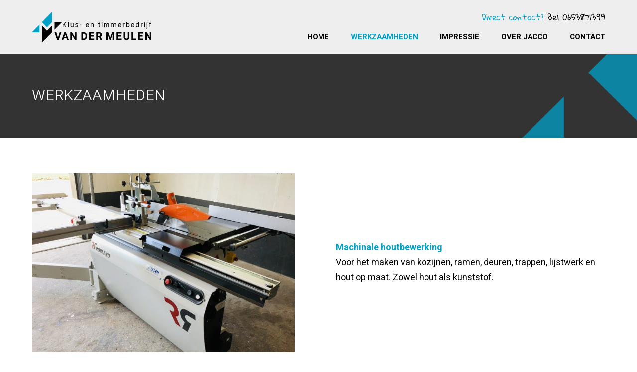

--- FILE ---
content_type: text/html; charset=UTF-8
request_url: https://vandermeulenbouw.nl/timmerwerken/
body_size: 14200
content:
<!doctype html>
<html lang="en">
<head>
    <meta charset="UTF-8">
    <meta name="viewport" content="width=device-width, user-scalable=no, initial-scale=1.0, maximum-scale=1.0, minimum-scale=1.0">
    <meta http-equiv="X-UA-Compatible" content="ie=edge">
    <meta name='robots' content='index, follow, max-image-preview:large, max-snippet:-1, max-video-preview:-1' />

	<!-- This site is optimized with the Yoast SEO plugin v21.2 - https://yoast.com/wordpress/plugins/seo/ -->
	<title>Werkzaamheden - Klus- en timmerbedrijf van der Meulen</title>
	<meta name="description" content="Voor het maken van kozijnen, ramen of deuren maar ook voor klussen op locatie: Timmerwerken, metselwerk, tegelwerk en andere veelvoorkomende klussen." />
	<link rel="canonical" href="https://vandermeulenbouw.nl/timmerwerken/" />
	<meta property="og:locale" content="nl_NL" />
	<meta property="og:type" content="article" />
	<meta property="og:title" content="Werkzaamheden - Klus- en timmerbedrijf van der Meulen" />
	<meta property="og:description" content="Voor het maken van kozijnen, ramen of deuren maar ook voor klussen op locatie: Timmerwerken, metselwerk, tegelwerk en andere veelvoorkomende klussen." />
	<meta property="og:url" content="https://vandermeulenbouw.nl/timmerwerken/" />
	<meta property="og:site_name" content="Klus- en timmerbedrijf van der Meulen" />
	<meta property="article:modified_time" content="2020-06-15T19:38:21+00:00" />
	<meta name="twitter:card" content="summary_large_image" />
	<meta name="twitter:label1" content="Geschatte leestijd" />
	<meta name="twitter:data1" content="1 minuut" />
	<script type="application/ld+json" class="yoast-schema-graph">{"@context":"https://schema.org","@graph":[{"@type":"WebPage","@id":"https://vandermeulenbouw.nl/timmerwerken/","url":"https://vandermeulenbouw.nl/timmerwerken/","name":"Werkzaamheden - Klus- en timmerbedrijf van der Meulen","isPartOf":{"@id":"https://vandermeulenbouw.nl/#website"},"datePublished":"2018-02-01T13:05:10+00:00","dateModified":"2020-06-15T19:38:21+00:00","description":"Voor het maken van kozijnen, ramen of deuren maar ook voor klussen op locatie: Timmerwerken, metselwerk, tegelwerk en andere veelvoorkomende klussen.","breadcrumb":{"@id":"https://vandermeulenbouw.nl/timmerwerken/#breadcrumb"},"inLanguage":"nl-NL","potentialAction":[{"@type":"ReadAction","target":["https://vandermeulenbouw.nl/timmerwerken/"]}]},{"@type":"BreadcrumbList","@id":"https://vandermeulenbouw.nl/timmerwerken/#breadcrumb","itemListElement":[{"@type":"ListItem","position":1,"name":"Home","item":"https://vandermeulenbouw.nl/"},{"@type":"ListItem","position":2,"name":"Werkzaamheden"}]},{"@type":"WebSite","@id":"https://vandermeulenbouw.nl/#website","url":"https://vandermeulenbouw.nl/","name":"Klus- en timmerbedrijf van der Meulen","description":"Klus- en timmerbedrijf van der Meulen","potentialAction":[{"@type":"SearchAction","target":{"@type":"EntryPoint","urlTemplate":"https://vandermeulenbouw.nl/?s={search_term_string}"},"query-input":"required name=search_term_string"}],"inLanguage":"nl-NL"}]}</script>
	<!-- / Yoast SEO plugin. -->


<link rel='dns-prefetch' href='//fonts.googleapis.com' />
<link rel="alternate" type="application/rss+xml" title="Klus- en timmerbedrijf van der Meulen &raquo; Werkzaamheden reactiesfeed" href="https://vandermeulenbouw.nl/timmerwerken/feed/" />
<script type="text/javascript">
window._wpemojiSettings = {"baseUrl":"https:\/\/s.w.org\/images\/core\/emoji\/14.0.0\/72x72\/","ext":".png","svgUrl":"https:\/\/s.w.org\/images\/core\/emoji\/14.0.0\/svg\/","svgExt":".svg","source":{"concatemoji":"https:\/\/vandermeulenbouw.nl\/wp\/wp-includes\/js\/wp-emoji-release.min.js?ver=6.3.1"}};
/*! This file is auto-generated */
!function(i,n){var o,s,e;function c(e){try{var t={supportTests:e,timestamp:(new Date).valueOf()};sessionStorage.setItem(o,JSON.stringify(t))}catch(e){}}function p(e,t,n){e.clearRect(0,0,e.canvas.width,e.canvas.height),e.fillText(t,0,0);var t=new Uint32Array(e.getImageData(0,0,e.canvas.width,e.canvas.height).data),r=(e.clearRect(0,0,e.canvas.width,e.canvas.height),e.fillText(n,0,0),new Uint32Array(e.getImageData(0,0,e.canvas.width,e.canvas.height).data));return t.every(function(e,t){return e===r[t]})}function u(e,t,n){switch(t){case"flag":return n(e,"\ud83c\udff3\ufe0f\u200d\u26a7\ufe0f","\ud83c\udff3\ufe0f\u200b\u26a7\ufe0f")?!1:!n(e,"\ud83c\uddfa\ud83c\uddf3","\ud83c\uddfa\u200b\ud83c\uddf3")&&!n(e,"\ud83c\udff4\udb40\udc67\udb40\udc62\udb40\udc65\udb40\udc6e\udb40\udc67\udb40\udc7f","\ud83c\udff4\u200b\udb40\udc67\u200b\udb40\udc62\u200b\udb40\udc65\u200b\udb40\udc6e\u200b\udb40\udc67\u200b\udb40\udc7f");case"emoji":return!n(e,"\ud83e\udef1\ud83c\udffb\u200d\ud83e\udef2\ud83c\udfff","\ud83e\udef1\ud83c\udffb\u200b\ud83e\udef2\ud83c\udfff")}return!1}function f(e,t,n){var r="undefined"!=typeof WorkerGlobalScope&&self instanceof WorkerGlobalScope?new OffscreenCanvas(300,150):i.createElement("canvas"),a=r.getContext("2d",{willReadFrequently:!0}),o=(a.textBaseline="top",a.font="600 32px Arial",{});return e.forEach(function(e){o[e]=t(a,e,n)}),o}function t(e){var t=i.createElement("script");t.src=e,t.defer=!0,i.head.appendChild(t)}"undefined"!=typeof Promise&&(o="wpEmojiSettingsSupports",s=["flag","emoji"],n.supports={everything:!0,everythingExceptFlag:!0},e=new Promise(function(e){i.addEventListener("DOMContentLoaded",e,{once:!0})}),new Promise(function(t){var n=function(){try{var e=JSON.parse(sessionStorage.getItem(o));if("object"==typeof e&&"number"==typeof e.timestamp&&(new Date).valueOf()<e.timestamp+604800&&"object"==typeof e.supportTests)return e.supportTests}catch(e){}return null}();if(!n){if("undefined"!=typeof Worker&&"undefined"!=typeof OffscreenCanvas&&"undefined"!=typeof URL&&URL.createObjectURL&&"undefined"!=typeof Blob)try{var e="postMessage("+f.toString()+"("+[JSON.stringify(s),u.toString(),p.toString()].join(",")+"));",r=new Blob([e],{type:"text/javascript"}),a=new Worker(URL.createObjectURL(r),{name:"wpTestEmojiSupports"});return void(a.onmessage=function(e){c(n=e.data),a.terminate(),t(n)})}catch(e){}c(n=f(s,u,p))}t(n)}).then(function(e){for(var t in e)n.supports[t]=e[t],n.supports.everything=n.supports.everything&&n.supports[t],"flag"!==t&&(n.supports.everythingExceptFlag=n.supports.everythingExceptFlag&&n.supports[t]);n.supports.everythingExceptFlag=n.supports.everythingExceptFlag&&!n.supports.flag,n.DOMReady=!1,n.readyCallback=function(){n.DOMReady=!0}}).then(function(){return e}).then(function(){var e;n.supports.everything||(n.readyCallback(),(e=n.source||{}).concatemoji?t(e.concatemoji):e.wpemoji&&e.twemoji&&(t(e.twemoji),t(e.wpemoji)))}))}((window,document),window._wpemojiSettings);
</script>
<style type="text/css">
img.wp-smiley,
img.emoji {
	display: inline !important;
	border: none !important;
	box-shadow: none !important;
	height: 1em !important;
	width: 1em !important;
	margin: 0 0.07em !important;
	vertical-align: -0.1em !important;
	background: none !important;
	padding: 0 !important;
}
</style>
	<link rel='stylesheet' id='wp-block-library-css' href='https://vandermeulenbouw.nl/wp/wp-includes/css/dist/block-library/style.min.css?ver=6.3.1' type='text/css' media='all' />
<style id='classic-theme-styles-inline-css' type='text/css'>
/*! This file is auto-generated */
.wp-block-button__link{color:#fff;background-color:#32373c;border-radius:9999px;box-shadow:none;text-decoration:none;padding:calc(.667em + 2px) calc(1.333em + 2px);font-size:1.125em}.wp-block-file__button{background:#32373c;color:#fff;text-decoration:none}
</style>
<style id='global-styles-inline-css' type='text/css'>
body{--wp--preset--color--black: #000000;--wp--preset--color--cyan-bluish-gray: #abb8c3;--wp--preset--color--white: #ffffff;--wp--preset--color--pale-pink: #f78da7;--wp--preset--color--vivid-red: #cf2e2e;--wp--preset--color--luminous-vivid-orange: #ff6900;--wp--preset--color--luminous-vivid-amber: #fcb900;--wp--preset--color--light-green-cyan: #7bdcb5;--wp--preset--color--vivid-green-cyan: #00d084;--wp--preset--color--pale-cyan-blue: #8ed1fc;--wp--preset--color--vivid-cyan-blue: #0693e3;--wp--preset--color--vivid-purple: #9b51e0;--wp--preset--gradient--vivid-cyan-blue-to-vivid-purple: linear-gradient(135deg,rgba(6,147,227,1) 0%,rgb(155,81,224) 100%);--wp--preset--gradient--light-green-cyan-to-vivid-green-cyan: linear-gradient(135deg,rgb(122,220,180) 0%,rgb(0,208,130) 100%);--wp--preset--gradient--luminous-vivid-amber-to-luminous-vivid-orange: linear-gradient(135deg,rgba(252,185,0,1) 0%,rgba(255,105,0,1) 100%);--wp--preset--gradient--luminous-vivid-orange-to-vivid-red: linear-gradient(135deg,rgba(255,105,0,1) 0%,rgb(207,46,46) 100%);--wp--preset--gradient--very-light-gray-to-cyan-bluish-gray: linear-gradient(135deg,rgb(238,238,238) 0%,rgb(169,184,195) 100%);--wp--preset--gradient--cool-to-warm-spectrum: linear-gradient(135deg,rgb(74,234,220) 0%,rgb(151,120,209) 20%,rgb(207,42,186) 40%,rgb(238,44,130) 60%,rgb(251,105,98) 80%,rgb(254,248,76) 100%);--wp--preset--gradient--blush-light-purple: linear-gradient(135deg,rgb(255,206,236) 0%,rgb(152,150,240) 100%);--wp--preset--gradient--blush-bordeaux: linear-gradient(135deg,rgb(254,205,165) 0%,rgb(254,45,45) 50%,rgb(107,0,62) 100%);--wp--preset--gradient--luminous-dusk: linear-gradient(135deg,rgb(255,203,112) 0%,rgb(199,81,192) 50%,rgb(65,88,208) 100%);--wp--preset--gradient--pale-ocean: linear-gradient(135deg,rgb(255,245,203) 0%,rgb(182,227,212) 50%,rgb(51,167,181) 100%);--wp--preset--gradient--electric-grass: linear-gradient(135deg,rgb(202,248,128) 0%,rgb(113,206,126) 100%);--wp--preset--gradient--midnight: linear-gradient(135deg,rgb(2,3,129) 0%,rgb(40,116,252) 100%);--wp--preset--font-size--small: 13px;--wp--preset--font-size--medium: 20px;--wp--preset--font-size--large: 36px;--wp--preset--font-size--x-large: 42px;--wp--preset--spacing--20: 0.44rem;--wp--preset--spacing--30: 0.67rem;--wp--preset--spacing--40: 1rem;--wp--preset--spacing--50: 1.5rem;--wp--preset--spacing--60: 2.25rem;--wp--preset--spacing--70: 3.38rem;--wp--preset--spacing--80: 5.06rem;--wp--preset--shadow--natural: 6px 6px 9px rgba(0, 0, 0, 0.2);--wp--preset--shadow--deep: 12px 12px 50px rgba(0, 0, 0, 0.4);--wp--preset--shadow--sharp: 6px 6px 0px rgba(0, 0, 0, 0.2);--wp--preset--shadow--outlined: 6px 6px 0px -3px rgba(255, 255, 255, 1), 6px 6px rgba(0, 0, 0, 1);--wp--preset--shadow--crisp: 6px 6px 0px rgba(0, 0, 0, 1);}:where(.is-layout-flex){gap: 0.5em;}:where(.is-layout-grid){gap: 0.5em;}body .is-layout-flow > .alignleft{float: left;margin-inline-start: 0;margin-inline-end: 2em;}body .is-layout-flow > .alignright{float: right;margin-inline-start: 2em;margin-inline-end: 0;}body .is-layout-flow > .aligncenter{margin-left: auto !important;margin-right: auto !important;}body .is-layout-constrained > .alignleft{float: left;margin-inline-start: 0;margin-inline-end: 2em;}body .is-layout-constrained > .alignright{float: right;margin-inline-start: 2em;margin-inline-end: 0;}body .is-layout-constrained > .aligncenter{margin-left: auto !important;margin-right: auto !important;}body .is-layout-constrained > :where(:not(.alignleft):not(.alignright):not(.alignfull)){max-width: var(--wp--style--global--content-size);margin-left: auto !important;margin-right: auto !important;}body .is-layout-constrained > .alignwide{max-width: var(--wp--style--global--wide-size);}body .is-layout-flex{display: flex;}body .is-layout-flex{flex-wrap: wrap;align-items: center;}body .is-layout-flex > *{margin: 0;}body .is-layout-grid{display: grid;}body .is-layout-grid > *{margin: 0;}:where(.wp-block-columns.is-layout-flex){gap: 2em;}:where(.wp-block-columns.is-layout-grid){gap: 2em;}:where(.wp-block-post-template.is-layout-flex){gap: 1.25em;}:where(.wp-block-post-template.is-layout-grid){gap: 1.25em;}.has-black-color{color: var(--wp--preset--color--black) !important;}.has-cyan-bluish-gray-color{color: var(--wp--preset--color--cyan-bluish-gray) !important;}.has-white-color{color: var(--wp--preset--color--white) !important;}.has-pale-pink-color{color: var(--wp--preset--color--pale-pink) !important;}.has-vivid-red-color{color: var(--wp--preset--color--vivid-red) !important;}.has-luminous-vivid-orange-color{color: var(--wp--preset--color--luminous-vivid-orange) !important;}.has-luminous-vivid-amber-color{color: var(--wp--preset--color--luminous-vivid-amber) !important;}.has-light-green-cyan-color{color: var(--wp--preset--color--light-green-cyan) !important;}.has-vivid-green-cyan-color{color: var(--wp--preset--color--vivid-green-cyan) !important;}.has-pale-cyan-blue-color{color: var(--wp--preset--color--pale-cyan-blue) !important;}.has-vivid-cyan-blue-color{color: var(--wp--preset--color--vivid-cyan-blue) !important;}.has-vivid-purple-color{color: var(--wp--preset--color--vivid-purple) !important;}.has-black-background-color{background-color: var(--wp--preset--color--black) !important;}.has-cyan-bluish-gray-background-color{background-color: var(--wp--preset--color--cyan-bluish-gray) !important;}.has-white-background-color{background-color: var(--wp--preset--color--white) !important;}.has-pale-pink-background-color{background-color: var(--wp--preset--color--pale-pink) !important;}.has-vivid-red-background-color{background-color: var(--wp--preset--color--vivid-red) !important;}.has-luminous-vivid-orange-background-color{background-color: var(--wp--preset--color--luminous-vivid-orange) !important;}.has-luminous-vivid-amber-background-color{background-color: var(--wp--preset--color--luminous-vivid-amber) !important;}.has-light-green-cyan-background-color{background-color: var(--wp--preset--color--light-green-cyan) !important;}.has-vivid-green-cyan-background-color{background-color: var(--wp--preset--color--vivid-green-cyan) !important;}.has-pale-cyan-blue-background-color{background-color: var(--wp--preset--color--pale-cyan-blue) !important;}.has-vivid-cyan-blue-background-color{background-color: var(--wp--preset--color--vivid-cyan-blue) !important;}.has-vivid-purple-background-color{background-color: var(--wp--preset--color--vivid-purple) !important;}.has-black-border-color{border-color: var(--wp--preset--color--black) !important;}.has-cyan-bluish-gray-border-color{border-color: var(--wp--preset--color--cyan-bluish-gray) !important;}.has-white-border-color{border-color: var(--wp--preset--color--white) !important;}.has-pale-pink-border-color{border-color: var(--wp--preset--color--pale-pink) !important;}.has-vivid-red-border-color{border-color: var(--wp--preset--color--vivid-red) !important;}.has-luminous-vivid-orange-border-color{border-color: var(--wp--preset--color--luminous-vivid-orange) !important;}.has-luminous-vivid-amber-border-color{border-color: var(--wp--preset--color--luminous-vivid-amber) !important;}.has-light-green-cyan-border-color{border-color: var(--wp--preset--color--light-green-cyan) !important;}.has-vivid-green-cyan-border-color{border-color: var(--wp--preset--color--vivid-green-cyan) !important;}.has-pale-cyan-blue-border-color{border-color: var(--wp--preset--color--pale-cyan-blue) !important;}.has-vivid-cyan-blue-border-color{border-color: var(--wp--preset--color--vivid-cyan-blue) !important;}.has-vivid-purple-border-color{border-color: var(--wp--preset--color--vivid-purple) !important;}.has-vivid-cyan-blue-to-vivid-purple-gradient-background{background: var(--wp--preset--gradient--vivid-cyan-blue-to-vivid-purple) !important;}.has-light-green-cyan-to-vivid-green-cyan-gradient-background{background: var(--wp--preset--gradient--light-green-cyan-to-vivid-green-cyan) !important;}.has-luminous-vivid-amber-to-luminous-vivid-orange-gradient-background{background: var(--wp--preset--gradient--luminous-vivid-amber-to-luminous-vivid-orange) !important;}.has-luminous-vivid-orange-to-vivid-red-gradient-background{background: var(--wp--preset--gradient--luminous-vivid-orange-to-vivid-red) !important;}.has-very-light-gray-to-cyan-bluish-gray-gradient-background{background: var(--wp--preset--gradient--very-light-gray-to-cyan-bluish-gray) !important;}.has-cool-to-warm-spectrum-gradient-background{background: var(--wp--preset--gradient--cool-to-warm-spectrum) !important;}.has-blush-light-purple-gradient-background{background: var(--wp--preset--gradient--blush-light-purple) !important;}.has-blush-bordeaux-gradient-background{background: var(--wp--preset--gradient--blush-bordeaux) !important;}.has-luminous-dusk-gradient-background{background: var(--wp--preset--gradient--luminous-dusk) !important;}.has-pale-ocean-gradient-background{background: var(--wp--preset--gradient--pale-ocean) !important;}.has-electric-grass-gradient-background{background: var(--wp--preset--gradient--electric-grass) !important;}.has-midnight-gradient-background{background: var(--wp--preset--gradient--midnight) !important;}.has-small-font-size{font-size: var(--wp--preset--font-size--small) !important;}.has-medium-font-size{font-size: var(--wp--preset--font-size--medium) !important;}.has-large-font-size{font-size: var(--wp--preset--font-size--large) !important;}.has-x-large-font-size{font-size: var(--wp--preset--font-size--x-large) !important;}
.wp-block-navigation a:where(:not(.wp-element-button)){color: inherit;}
:where(.wp-block-post-template.is-layout-flex){gap: 1.25em;}:where(.wp-block-post-template.is-layout-grid){gap: 1.25em;}
:where(.wp-block-columns.is-layout-flex){gap: 2em;}:where(.wp-block-columns.is-layout-grid){gap: 2em;}
.wp-block-pullquote{font-size: 1.5em;line-height: 1.6;}
</style>
<link rel='stylesheet' id='font-css' href='https://fonts.googleapis.com/css?family=Gloria+Hallelujah%7CHeebo%3A300%2C400%2C700%7CRoboto%3A500&#038;ver=6.3.1' type='text/css' media='all' />
<link rel='stylesheet' id='hamburgers-css' href='https://vandermeulenbouw.nl/app/themes/buro-digitaal/assets/css/lib/hamburgers.min.css?ver=6.3.1' type='text/css' media='all' />
<link rel='stylesheet' id='atoms-css' href='https://vandermeulenbouw.nl/app/themes/buro-digitaal/assets/css/atoms.css?ver=6.3.1' type='text/css' media='all' />
<link rel='stylesheet' id='default-css' href='https://vandermeulenbouw.nl/app/themes/buro-digitaal/assets/css/default.css?ver=6.3.1' type='text/css' media='all' />
<script type='text/javascript' src='https://vandermeulenbouw.nl/wp/wp-includes/js/jquery/jquery.min.js?ver=3.7.0' id='jquery-core-js'></script>
<script type='text/javascript' src='https://vandermeulenbouw.nl/wp/wp-includes/js/jquery/jquery-migrate.min.js?ver=3.4.1' id='jquery-migrate-js'></script>
<link rel="https://api.w.org/" href="https://vandermeulenbouw.nl/wp-json/" /><link rel="alternate" type="application/json" href="https://vandermeulenbouw.nl/wp-json/wp/v2/pages/2" /><link rel="EditURI" type="application/rsd+xml" title="RSD" href="https://vandermeulenbouw.nl/wp/xmlrpc.php?rsd" />
<meta name="generator" content="WordPress 6.3.1" />
<link rel='shortlink' href='https://vandermeulenbouw.nl/?p=2' />
<link rel="alternate" type="application/json+oembed" href="https://vandermeulenbouw.nl/wp-json/oembed/1.0/embed?url=https%3A%2F%2Fvandermeulenbouw.nl%2Ftimmerwerken%2F" />
<link rel="alternate" type="text/xml+oembed" href="https://vandermeulenbouw.nl/wp-json/oembed/1.0/embed?url=https%3A%2F%2Fvandermeulenbouw.nl%2Ftimmerwerken%2F&#038;format=xml" />
<link rel="icon" href="https://vandermeulenbouw.nl/app/uploads/2018/02/cropped-vdmeulen-favicon-32x32.png" sizes="32x32" />
<link rel="icon" href="https://vandermeulenbouw.nl/app/uploads/2018/02/cropped-vdmeulen-favicon-192x192.png" sizes="192x192" />
<link rel="apple-touch-icon" href="https://vandermeulenbouw.nl/app/uploads/2018/02/cropped-vdmeulen-favicon-180x180.png" />
<meta name="msapplication-TileImage" content="https://vandermeulenbouw.nl/app/uploads/2018/02/cropped-vdmeulen-favicon-270x270.png" />


    </head>
<body class="page-template-default page page-id-2">


    <header>
    <div class="u-container">
        <div class="left">
            <a href="https://vandermeulenbouw.nl" class="site-logo">
                <img src="https://vandermeulenbouw.nl/app/themes/buro-digitaal/assets/img/logo.svg" alt="Klus- en timmerbedrijf van der Meulen">
            </a>
        </div>

        <div class="right">
            <div class="payoff">
                <span>Direct contact?</span> Bel 0653871399
            </div>
            <nav class="site-navigation">
                <button id="menuButton" class="hamburger hamburger--squeeze slicknav_btn slicknav_collapsed" type="button">
                    <span class="hamburger-box">
                        <span class="hamburger-inner"></span>
                    </span>
                </button>
                <ul id="menu" class="u-clearfix">
                                            <li class=" menu-item menu-item-type-post_type menu-item-object-page menu-item-home menu-item-27">
                            <a href="https://vandermeulenbouw.nl/">Home</a>
                                                                                                                                                                                                                                                                                                                    </li>
                                            <li class=" menu-item menu-item-type-post_type menu-item-object-page current-menu-item page_item page-item-2 current_page_item menu-item-28">
                            <a href="https://vandermeulenbouw.nl/timmerwerken/">Werkzaamheden</a>
                                                                                                                                                                                                                                                                                                                    </li>
                                            <li class=" menu-item menu-item-type-post_type menu-item-object-page menu-item-60">
                            <a href="https://vandermeulenbouw.nl/projecten/">Impressie</a>
                                                                                                                                                                                                                                                                                                                    </li>
                                            <li class=" menu-item menu-item-type-post_type menu-item-object-page menu-item-59">
                            <a href="https://vandermeulenbouw.nl/over-jacco/">Over Jacco</a>
                                                                                                                                                                                                                                                                                                                    </li>
                                            <li class=" menu-item menu-item-type-post_type menu-item-object-page menu-item-58">
                            <a href="https://vandermeulenbouw.nl/contact/">Contact</a>
                                                                                                                                                                                                                                                                                                                    </li>
                                    </ul>
            </nav>
        </div>
    </div>
</header>

    <main>
                    <section class="atomic-container header" data-key="1">
    <div class="u-container">
        <div class="content">
            Werkzaamheden
        </div>
    </div>
</section>
                    <section class="atomic-container bg-1 text-image  text-image--left  bg-1" data-key="2">
    <article class="u-container">
        <img src="https://vandermeulenbouw.nl/app/uploads/2020/04/IMG_3868_677x462_acf_cropped-677x0-c-default.jpg" alt="" data-image-id="">
        <div class="content">
            <div class="content__inner">
                <h1>Machinale houtbewerking</h1>
<p>Voor het maken van kozijnen, ramen, deuren, trappen, lijstwerk en hout op maat. Zowel hout als kunststof.</p>

            </div>
        </div>
    </article>
</section>
                    <section class="atomic-container bg-2 text-image  text-image--right  bg-2" data-key="3">
    <article class="u-container">
        <img src="https://vandermeulenbouw.nl/app/uploads/2020/04/IMG_8563_677x462_acf_cropped-1-677x0-c-default.jpg" alt="" data-image-id="">
        <div class="content">
            <div class="content__inner">
                <h1>Klussen op locatie</h1>
<p>Timmerwerken, metselwerk, tegelwerk, tuinhuisjes, overkappingen, plaatsen van dakramen en andere veelvoorkomende klussen.</p>

            </div>
        </div>
    </article>
</section>
            </main>

    <footer>
    <div class="u-container">
        <div class="columns">
            <div class="column">
                <div class="footer-logo">
                    <a href="https://vandermeulenbouw.nl">
                        <img src="https://vandermeulenbouw.nl/app/themes/buro-digitaal/assets/img/logo-footer.png" alt="Klus- en timmerbedrijf van der Meulen">
                    </a>
                </div>
            </div>

            <div class="column">
                <h3>Menu</h3>
                <ul id="footermenu" class="footer-menu">
                                            <li class=" menu-item menu-item-type-post_type menu-item-object-page menu-item-home menu-item-27">
                            <a href="https://vandermeulenbouw.nl/">Home</a>
                        </li>
                                            <li class=" menu-item menu-item-type-post_type menu-item-object-page current-menu-item page_item page-item-2 current_page_item menu-item-28">
                            <a href="https://vandermeulenbouw.nl/timmerwerken/">Werkzaamheden</a>
                        </li>
                                            <li class=" menu-item menu-item-type-post_type menu-item-object-page menu-item-60">
                            <a href="https://vandermeulenbouw.nl/projecten/">Impressie</a>
                        </li>
                                            <li class=" menu-item menu-item-type-post_type menu-item-object-page menu-item-59">
                            <a href="https://vandermeulenbouw.nl/over-jacco/">Over Jacco</a>
                        </li>
                                            <li class=" menu-item menu-item-type-post_type menu-item-object-page menu-item-58">
                            <a href="https://vandermeulenbouw.nl/contact/">Contact</a>
                        </li>
                                    </ul>
            </div>

            <div class="column">
                <h3>Contact</h3>
                <p>Klus- en timmerbedrijf</p>
<p>van der Meulen</p>
<p>Groote Woldweg 98</p>
<p>8097 RV&nbsp; Oosterwolde</p>
<p><a href="/cdn-cgi/l/email-protection#127b7c747d5264737c7677607f77677e777c707d67653c7c7e" data-cke-saved-href="mailto:info@vandermeulenbouw.nl"><span class="__cf_email__" data-cfemail="5f363139301f293e313b3a2d323a2a333a313d302a28713133">[email&#160;protected]</span></a></p>

            </div>

            <div class="column">
                <div class="payoff">
                    <span>Direct contact?</span><br/>
                    Bel 0653871399
                </div>
            </div>
        </div>
    </div>
    <div class="footer__divider"></div>
    <div class="footer__bottom">
        <div class="u-container">
            <span>Copyright 2026 | All rights reserved | Powered by <a href="https://studioawesome.nl/"
                                                                                        target="_blank">Studio Awesome</a> 2026</span>
        </div>
    </div>
</footer>

		<div id="acf-hidden-wp-editor" style="display: none;">
			<div id="wp-acf_content-wrap" class="wp-core-ui wp-editor-wrap tmce-active"><link rel='stylesheet' id='dashicons-css' href='https://vandermeulenbouw.nl/wp/wp-includes/css/dashicons.min.css?ver=6.3.1' type='text/css' media='all' />
<link rel='stylesheet' id='editor-buttons-css' href='https://vandermeulenbouw.nl/wp/wp-includes/css/editor.min.css?ver=6.3.1' type='text/css' media='all' />
<div id="wp-acf_content-editor-tools" class="wp-editor-tools hide-if-no-js"><div class="wp-editor-tabs"><button type="button" id="acf_content-tmce" class="wp-switch-editor switch-tmce" data-wp-editor-id="acf_content">Visueel</button>
<button type="button" id="acf_content-html" class="wp-switch-editor switch-html" data-wp-editor-id="acf_content">Tekst</button>
</div>
</div>
<div id="wp-acf_content-editor-container" class="wp-editor-container"><div id="qt_acf_content_toolbar" class="quicktags-toolbar hide-if-no-js"></div><textarea class="wp-editor-area" rows="20" autocomplete="off" cols="40" name="acf_content" id="acf_content"></textarea></div>
</div>

		</div>
			<link rel='stylesheet' id='buttons-css' href='https://vandermeulenbouw.nl/wp/wp-includes/css/buttons.min.css?ver=6.3.1' type='text/css' media='all' />
<script data-cfasync="false" src="/cdn-cgi/scripts/5c5dd728/cloudflare-static/email-decode.min.js"></script><script type='text/javascript' src='https://vandermeulenbouw.nl/app/themes/buro-digitaal/assets/js/atoms.js?ver=1.0' id='atoms-js-js'></script>
<script type='text/javascript' src='https://vandermeulenbouw.nl/app/themes/buro-digitaal/assets/js/lib/jquery.slicknav.min.js?ver=1.0' id='slicknav-lib-js'></script>
<script type='text/javascript' src='https://vandermeulenbouw.nl/app/themes/buro-digitaal/assets/js/app.js?ver=1.0' id='app-js'></script>
<script type='text/javascript' id='utils-js-extra'>
/* <![CDATA[ */
var userSettings = {"url":"\/wp\/","uid":"0","time":"1768624253","secure":"1"};
/* ]]> */
</script>
<script type='text/javascript' src='https://vandermeulenbouw.nl/wp/wp-includes/js/utils.min.js?ver=6.3.1' id='utils-js'></script>
<script type='text/javascript' src='https://vandermeulenbouw.nl/wp/wp-admin/js/editor.min.js?ver=6.3.1' id='editor-js'></script>
<script id="editor-js-after" type="text/javascript">
window.wp.oldEditor = window.wp.editor;
</script>
<script type='text/javascript' id='quicktags-js-extra'>
/* <![CDATA[ */
var quicktagsL10n = {"closeAllOpenTags":"Alle open tags sluiten","closeTags":"tags sluiten","enterURL":"URL invoeren","enterImageURL":"URL van de afbeelding invoeren","enterImageDescription":"Geef een beschrijving van de afbeelding","textdirection":"tekstrichting","toggleTextdirection":"De tekstrichting van de editor veranderen","dfw":"Afleidingsvrije modus","strong":"Vet","strongClose":"Vet-tag sluiten","em":"Cursief","emClose":"Cursief-tag sluiten","link":"Link invoegen","blockquote":"Blockquote","blockquoteClose":"Blockquote-tag sluiten","del":"Verwijderde tekst (doorgestreept)","delClose":"Tag verwijderde-tekst sluiten","ins":"Ingevoegde tekst","insClose":"Sluit tag ingevoegde-tekst","image":"Afbeelding invoegen","ul":"Opsommingslijst","ulClose":"Lijsttag met opsommingstekens sluiten","ol":"Genummerde lijst","olClose":"Genummerde lijsttag sluiten","li":"Lijstitem","liClose":"Lijsttag sluiten","code":"Code","codeClose":"Code-tag sluiten","more":"Verder lezen tag invoegen"};
/* ]]> */
</script>
<script type='text/javascript' src='https://vandermeulenbouw.nl/wp/wp-includes/js/quicktags.min.js?ver=6.3.1' id='quicktags-js'></script>
<script type='text/javascript' src='https://vandermeulenbouw.nl/wp/wp-includes/js/dist/vendor/wp-polyfill-inert.min.js?ver=3.1.2' id='wp-polyfill-inert-js'></script>
<script type='text/javascript' src='https://vandermeulenbouw.nl/wp/wp-includes/js/dist/vendor/regenerator-runtime.min.js?ver=0.13.11' id='regenerator-runtime-js'></script>
<script type='text/javascript' src='https://vandermeulenbouw.nl/wp/wp-includes/js/dist/vendor/wp-polyfill.min.js?ver=3.15.0' id='wp-polyfill-js'></script>
<script type='text/javascript' src='https://vandermeulenbouw.nl/wp/wp-includes/js/dist/dom-ready.min.js?ver=392bdd43726760d1f3ca' id='wp-dom-ready-js'></script>
<script type='text/javascript' src='https://vandermeulenbouw.nl/wp/wp-includes/js/dist/hooks.min.js?ver=c6aec9a8d4e5a5d543a1' id='wp-hooks-js'></script>
<script type='text/javascript' src='https://vandermeulenbouw.nl/wp/wp-includes/js/dist/i18n.min.js?ver=7701b0c3857f914212ef' id='wp-i18n-js'></script>
<script id="wp-i18n-js-after" type="text/javascript">
wp.i18n.setLocaleData( { 'text direction\u0004ltr': [ 'ltr' ] } );
</script>
<script type='text/javascript' id='wp-a11y-js-translations'>
( function( domain, translations ) {
	var localeData = translations.locale_data[ domain ] || translations.locale_data.messages;
	localeData[""].domain = domain;
	wp.i18n.setLocaleData( localeData, domain );
} )( "default", {"translation-revision-date":"2023-09-10 16:26:11+0000","generator":"GlotPress\/4.0.0-alpha.7","domain":"messages","locale_data":{"messages":{"":{"domain":"messages","plural-forms":"nplurals=2; plural=n != 1;","lang":"nl"},"Notifications":["Meldingen"]}},"comment":{"reference":"wp-includes\/js\/dist\/a11y.js"}} );
</script>
<script type='text/javascript' src='https://vandermeulenbouw.nl/wp/wp-includes/js/dist/a11y.min.js?ver=7032343a947cfccf5608' id='wp-a11y-js'></script>
<script type='text/javascript' id='wplink-js-extra'>
/* <![CDATA[ */
var wpLinkL10n = {"title":"Link invoegen\/bewerken","update":"Update","save":"Link toevoegen","noTitle":"(geen titel)","noMatchesFound":"Niets gevonden.","linkSelected":"Link geselecteerd.","linkInserted":"Link ingevoegd.","minInputLength":"3"};
/* ]]> */
</script>
<script type='text/javascript' src='https://vandermeulenbouw.nl/wp/wp-includes/js/wplink.min.js?ver=6.3.1' id='wplink-js'></script>
<script type='text/javascript' src='https://vandermeulenbouw.nl/wp/wp-includes/js/jquery/ui/core.min.js?ver=1.13.2' id='jquery-ui-core-js'></script>
<script type='text/javascript' src='https://vandermeulenbouw.nl/wp/wp-includes/js/jquery/ui/menu.min.js?ver=1.13.2' id='jquery-ui-menu-js'></script>
<script type='text/javascript' id='jquery-ui-autocomplete-js-extra'>
/* <![CDATA[ */
var uiAutocompleteL10n = {"noResults":"Niets gevonden.","oneResult":"1 resultaat gevonden. Gebruik de pijltoetsen omhoog en omlaag om te navigeren.","manyResults":"%d resultaten gevonden. Gebruik de pijltoetsen omhoog en omlaag om te navigeren.","itemSelected":"Item geselecteerd."};
/* ]]> */
</script>
<script type='text/javascript' src='https://vandermeulenbouw.nl/wp/wp-includes/js/jquery/ui/autocomplete.min.js?ver=1.13.2' id='jquery-ui-autocomplete-js'></script>

		<script type="text/javascript">
		tinyMCEPreInit = {
			baseURL: "https://vandermeulenbouw.nl/wp/wp-includes/js/tinymce",
			suffix: ".min",
						mceInit: {'acf_content':{theme:"modern",skin:"lightgray",language:"nl",formats:{alignleft: [{selector: "p,h1,h2,h3,h4,h5,h6,td,th,div,ul,ol,li", styles: {textAlign:"left"}},{selector: "img,table,dl.wp-caption", classes: "alignleft"}],aligncenter: [{selector: "p,h1,h2,h3,h4,h5,h6,td,th,div,ul,ol,li", styles: {textAlign:"center"}},{selector: "img,table,dl.wp-caption", classes: "aligncenter"}],alignright: [{selector: "p,h1,h2,h3,h4,h5,h6,td,th,div,ul,ol,li", styles: {textAlign:"right"}},{selector: "img,table,dl.wp-caption", classes: "alignright"}],strikethrough: {inline: "del"}},relative_urls:false,remove_script_host:false,convert_urls:false,browser_spellcheck:true,fix_list_elements:true,entities:"38,amp,60,lt,62,gt",entity_encoding:"raw",keep_styles:false,cache_suffix:"wp-mce-49110-20201110",resize:"vertical",menubar:false,branding:false,preview_styles:"font-family font-size font-weight font-style text-decoration text-transform",end_container_on_empty_block:true,wpeditimage_html5_captions:true,wp_lang_attr:"nl-NL",wp_keep_scroll_position:false,wp_shortcut_labels:{"Heading 1":"access1","Heading 2":"access2","Heading 3":"access3","Heading 4":"access4","Heading 5":"access5","Heading 6":"access6","Paragraph":"access7","Blockquote":"accessQ","Underline":"metaU","Strikethrough":"accessD","Bold":"metaB","Italic":"metaI","Code":"accessX","Align center":"accessC","Align right":"accessR","Align left":"accessL","Justify":"accessJ","Cut":"metaX","Copy":"metaC","Paste":"metaV","Select all":"metaA","Undo":"metaZ","Redo":"metaY","Bullet list":"accessU","Numbered list":"accessO","Insert\/edit image":"accessM","Insert\/edit link":"metaK","Remove link":"accessS","Toolbar Toggle":"accessZ","Insert Read More tag":"accessT","Insert Page Break tag":"accessP","Distraction-free writing mode":"accessW","Add Media":"accessM","Keyboard Shortcuts":"accessH"},content_css:"https://vandermeulenbouw.nl/wp/wp-includes/css/dashicons.min.css?ver=6.3.1,https://vandermeulenbouw.nl/wp/wp-includes/js/tinymce/skins/wordpress/wp-content.css?ver=6.3.1",plugins:"charmap,colorpicker,hr,lists,media,paste,tabfocus,textcolor,fullscreen,wordpress,wpautoresize,wpeditimage,wpemoji,wpgallery,wplink,wpdialogs,wptextpattern,wpview,image",selector:"#acf_content",wpautop:true,indent:false,toolbar1:"formatselect,bold,italic,bullist,numlist,blockquote,alignleft,aligncenter,alignright,link,wp_more,spellchecker,fullscreen,wp_adv",toolbar2:"strikethrough,hr,forecolor,pastetext,removeformat,charmap,outdent,indent,undo,redo,wp_help",toolbar3:"",toolbar4:"",tabfocus_elements:":prev,:next",body_class:"acf_content post-type-page post-status-publish page-template-default locale-nl-nl"}},
			qtInit: {'acf_content':{id:"acf_content",buttons:"strong,em,link,block,del,ins,img,ul,ol,li,code,more,close"}},
			ref: {plugins:"charmap,colorpicker,hr,lists,media,paste,tabfocus,textcolor,fullscreen,wordpress,wpautoresize,wpeditimage,wpemoji,wpgallery,wplink,wpdialogs,wptextpattern,wpview,image",theme:"modern",language:"nl"},
			load_ext: function(url,lang){var sl=tinymce.ScriptLoader;sl.markDone(url+'/langs/'+lang+'.js');sl.markDone(url+'/langs/'+lang+'_dlg.js');}
		};
		</script>
		<script type='text/javascript' src='https://vandermeulenbouw.nl/wp/wp-includes/js/tinymce/tinymce.min.js?ver=49110-20201110' id='wp-tinymce-root-js'></script>
<script type='text/javascript' src='https://vandermeulenbouw.nl/wp/wp-includes/js/tinymce/plugins/compat3x/plugin.min.js?ver=49110-20201110' id='wp-tinymce-js'></script>
<script type='text/javascript'>
tinymce.addI18n( 'nl', {"New document":"Nieuw document","Formats":"Stijlen","Headings":"Kopteksten","Heading 1":"Koptekst 1","Heading 2":"Koptekst 2","Heading 3":"Koptekst 3","Heading 4":"Koptekst 4","Heading 5":"Koptekst 5","Heading 6":"Koptekst 6","Blocks":"Blokken","Paragraph":"Paragraaf","Preformatted":"Gepreformatteerd","Address":"Adres","Underline":"Onderstreept","Strikethrough":"Doorgehaald","Clear formatting":"Opmaak verwijderen","Bold":"Vet","Italic":"Cursief","Source code":"Broncode","Font Family":"Fontfamilie","Font Sizes":"Lettergrootte","Align center":"Centreren","Align right":"Rechts uitlijnen","Align left":"Links uitlijnen","Justify":"Uitvullen","Increase indent":"Inspringen vergroten","Decrease indent":"Inspringen verkleinen","Cut":"Knippen","Copy":"Kopi\u00ebren","Paste":"Plakken","Select all":"Alles selecteren","Undo":"Ongedaan maken","Redo":"Opnieuw","Ok":"OK","Cancel":"Annuleren","Close":"Sluiten","Visual aids":"Visuele ondersteuning","Bullet list":"Opsommingslijst","Numbered list":"Genummerde lijst","Square":"Vierkant","Default":"Standaard","Circle":"Cirkel","Disc":"Schijf","Lower Greek":"Klein Grieks","Lower Alpha":"Alfabetisch","Upper Alpha":"Hoofdletter alfabetisch","Upper Roman":"Groot Romeins","Lower Roman":"Klein Romeins","Name":"Naam","Anchor":"Anker","Anchors":"Ankers","Id should start with a letter, followed only by letters, numbers, dashes, dots, colons or underscores.":"Een Id moet beginnen met een letter, gevolgd door alleen letters, cijfers, streepjes, punten, dubbele punten of underscores.","Document properties":"Documenteigenschappen","Title":"Titel","Keywords":"Trefwoorden","Encoding":"Codering","Description":"Beschrijving","Author":"Auteur","Image":"Afbeelding","Insert\/edit image":"Afbeelding invoegen\/bewerken","General":"Algemeen","Advanced":"Geavanceerd","Source":"Bron","Border":"Rand","Constrain proportions":"Afmetingen beperken","Vertical space":"Verticale ruimte","Image description":"Afbeeldingsbeschrijving","Style":"Stijl","Dimensions":"Afmetingen","Insert image":"Afbeelding invoegen","Date\/time":"Datum\/tijd","Insert date\/time":"Datum\/tijd invoegen","Table of Contents":"Inhoudsopgave","Insert\/Edit code sample":"Invoegen\/bewerken van de voorbeeldcode","Language":"Taal","Insert\/edit media":"Invoegen\/bewerken van media","Poster":"Schrijver","Alternative source":"Alternatieve bron","Paste your embed code below:":"Plak je insluitcode hieronder:","Insert video":"Video toevoegen","Embed":"Insluiten","Special character":"Speciaal karakter","Right to left":"Van rechts naar links","Left to right":"Van links naar rechts","Nonbreaking space":"Harde spatie","Page break":"Pagina-einde","Paste as text":"Plakken als tekst","Preview":"Voorbeeld","Print":"Afdrukken","Save":"Opslaan","Fullscreen":"Volledig scherm","Horizontal line":"Horizontale lijn","Horizontal space":"Horizontale ruimte","Restore last draft":"Laatste concept terugzetten","Insert\/edit link":"Link invoegen\/bewerken","Remove link":"Link verwijderen","Insert link":"Link invoegen","Target":"Doel","New window":"Nieuw venster","Text to display":"Te tonen tekst","Url":"URL","The URL you entered seems to be an email address. Do you want to add the required mailto: prefix?":"De URL die je hebt ingevoerd lijkt op een e-mailadres. Wil je het vereiste mailto:-voorvoegsel toevoegen?","The URL you entered seems to be an external link. Do you want to add the required http:\/\/ prefix?":"De URL die je hebt ingevoerd lijkt op een externe link. Wil je het vereiste https:\/\/-voorvoegsel toevoegen?","Color":"Kleur","Custom color":"Aangepaste kleur","Custom...":"Aangepast...","No color":"Geen kleur","Could not find the specified string.":"Kon de opgegeven string niet vinden.","Replace":"Vervangen","Next":"Volgende","Prev":"Vorige","Whole words":"Volledige woorden","Find and replace":"Zoeken en vervangen","Replace with":"Vervangen door","Find":"Vind","Replace all":"Alles vervangen","Match case":"Hoofdlettergevoelig","Spellcheck":"Spelling controleren","Finish":"Afronden","Ignore all":"Alles negeren","Ignore":"Negeren","Add to Dictionary":"Aan woordenboek toevoegen","Insert table":"Tabel invoegen","Delete table":"Tabel verwijderen","Table properties":"Tabeleigenschappen","Row properties":"Tabelrij eigenschappen","Cell properties":"Tabelcel eigenschappen","Border color":"Randkleur","Row":"Rij","Rows":"Rijen","Column":"Kolom","Cols":"Kolommen","Cell":"Cel","Header cell":"Headercel","Insert row before":"Rij boven invoegen","Insert row after":"Rij onder invoegen","Insert column before":"Kolom links invoegen","Insert column after":"Kolom rechts invoegen","Paste row before":"Tabelrij boven plakken","Paste row after":"Tabelrij onder plakken","Delete row":"Rij verwijderen","Delete column":"Kolom verwijderen","Cut row":"Tabelrij knippen","Copy row":"Tabelrij kopi\u00ebren","Merge cells":"Tabelcellen samenvoegen","Split cell":"Tabelcellen splitsen","Height":"Hoogte","Width":"Breedte","Caption":"Bijschrift","Alignment":"Uitlijning","H Align":"H-uitlijning","Left":"Links","Center":"Gecentreerd","Right":"Rechts","None":"Geen","V Align":"V-uitlijning","Top":"Bovenkant","Middle":"Midden","Bottom":"Onderkant","Row group":"Rijgroep","Column group":"Kolomgroep","Row type":"Rijtype","Cell type":"Celtype","Cell padding":"Cel padding","Cell spacing":"Celspatie","Scope":"Bereik","Insert template":"Template invoegen","Background color":"Achtergrondkleur","Text color":"Tekstkleur","Show blocks":"Toon blokken","Show invisible characters":"Onzichtbare karakters weergeven","Words: {0}":"Woorden: {0}","Paste is now in plain text mode. Contents will now be pasted as plain text until you toggle this option off.":"Plakken gebeurt in platte tekst. Inhoud wordt nu als platte tekst ingevoegd totdat je deze functie uitschakelt.\n\nAls je rich content uit Microsoft Word wil plakken, probeer deze optie dan uit te zetten. De editor zal de tekst die vanuit Word wordt geplakt automatisch opschonen.","Rich Text Area. Press ALT-F9 for menu. Press ALT-F10 for toolbar. Press ALT-0 for help":"Rich text-gebied. Druk op Alt-Shift-H voor hulp.","Rich Text Area. Press Control-Option-H for help.":"Verrijkt tekstgebied. Druk op Control-Option-H voor hulp.","You have unsaved changes are you sure you want to navigate away?":"De wijzigingen zullen verloren gaan als je deze pagina nu verlaat.","Your browser doesn't support direct access to the clipboard. Please use the Ctrl+X\/C\/V keyboard shortcuts instead.":"Je browser ondersteunt geen directe toegang tot het klembord. Gebruik in plaats daarvan toetscombinaties of het menu Bewerken van de browser.","Insert":"Invoegen","File":"Bestand","Edit":"Bewerken","Tools":"Extra","View":"Bekijken","Table":"Tabel","Format":"Stijl","Toolbar Toggle":"Toolbar weergeven\/verbergen","Insert Read More tag":"Verder lezen tag invoegen","Insert Page Break tag":"Pagina-afbreektag invoegen","Read more...":"Verder lezen...","Distraction-free writing mode":"Afleidingsvrije modus","No alignment":"Geen uitlijning","Remove":"Verwijderen","Edit|button":"Bewerken","Paste URL or type to search":"Plak URL of typ om te zoeken","Apply":"Toepassen","Link options":"Linkinstellingen","Visual":"Visueel","Text":"Tekst","Add Media":"Media toevoegen","Keyboard Shortcuts":"Toetscombinaties","Classic Block Keyboard Shortcuts":"Klassiek blok toetsenbord snelkoppelingen","Default shortcuts,":"Standaard sneltoetsen,","Additional shortcuts,":"Extra sneltoetsen,","Focus shortcuts:":"Focus-sneltoets:","Inline toolbar (when an image, link or preview is selected)":"Inline toolbar (als een afbeelding, link of voorbeeld is geselecteerd)","Editor menu (when enabled)":"Editor-menu (indien ingeschakeld)","Elements path":"Element-pad","Action":"Actie","Warning: the link has been inserted but may have errors. Please test it.":"Waarschuwing: de link is toegevoegd, maar kan fouten bevatten. Graag goed testen.","To move focus to other buttons use Tab or the arrow keys. To return focus to the editor press Escape or use one of the buttons.":"Maak gebruik van Tab of de pijltoetsen om de focus naar andere knoppen te verplaatsen. Druk op Escape of maak gebruik van \u00e9\u00e9n van de knoppen om de focus terug te krijgen op de editor.","When starting a new paragraph with one of these formatting shortcuts followed by a space, the formatting will be applied automatically. Press Backspace or Escape to undo.":"Bij het starten van een nieuwe paragraaf met \u00e9\u00e9n van de volgende opmaak-sneltoetsen, gevolgd door een spatie, zal de opmaak automatisch worden toegepast. Druk op Backspace of Escape om dit ongedaan te maken.","The following formatting shortcuts are replaced when pressing Enter. Press Escape or the Undo button to undo.":"De volgende opmaak-sneltoetsen worden vervangen wanneer je op Enter drukt. Druk op Escape of de \"Ongedaan maken\"-knop om het ongedaan te maken.","The next group of formatting shortcuts are applied as you type or when you insert them around plain text in the same paragraph. Press Escape or the Undo button to undo.":"De volgende groep opmaak-sneltoetsen worden toegepast, zodra je ze typt of als deze worden ingevoegd rondom platte tekst in dezelfde paragraaf. Druk op Escape of de \"Ongedaan maken\"-knop om het ongedaan te maken."});
tinymce.ScriptLoader.markDone( 'https://vandermeulenbouw.nl/wp/wp-includes/js/tinymce/langs/nl.js' );
</script>
		<script type="text/javascript">
		var ajaxurl = "/wp/wp-admin/admin-ajax.php";
		( function() {
			var initialized = [];
			var initialize  = function() {
				var init, id, inPostbox, $wrap;
				var readyState = document.readyState;

				if ( readyState !== 'complete' && readyState !== 'interactive' ) {
					return;
				}

				for ( id in tinyMCEPreInit.mceInit ) {
					if ( initialized.indexOf( id ) > -1 ) {
						continue;
					}

					init      = tinyMCEPreInit.mceInit[id];
					$wrap     = tinymce.$( '#wp-' + id + '-wrap' );
					inPostbox = $wrap.parents( '.postbox' ).length > 0;

					if (
						! init.wp_skip_init &&
						( $wrap.hasClass( 'tmce-active' ) || ! tinyMCEPreInit.qtInit.hasOwnProperty( id ) ) &&
						( readyState === 'complete' || ( ! inPostbox && readyState === 'interactive' ) )
					) {
						tinymce.init( init );
						initialized.push( id );

						if ( ! window.wpActiveEditor ) {
							window.wpActiveEditor = id;
						}
					}
				}
			}

			if ( typeof tinymce !== 'undefined' ) {
				if ( tinymce.Env.ie && tinymce.Env.ie < 11 ) {
					tinymce.$( '.wp-editor-wrap ' ).removeClass( 'tmce-active' ).addClass( 'html-active' );
				} else {
					if ( document.readyState === 'complete' ) {
						initialize();
					} else {
						document.addEventListener( 'readystatechange', initialize );
					}
				}
			}

			if ( typeof quicktags !== 'undefined' ) {
				for ( id in tinyMCEPreInit.qtInit ) {
					quicktags( tinyMCEPreInit.qtInit[id] );

					if ( ! window.wpActiveEditor ) {
						window.wpActiveEditor = id;
					}
				}
			}
		}());
		</script>
				<div id="wp-link-backdrop" style="display: none"></div>
		<div id="wp-link-wrap" class="wp-core-ui" style="display: none" role="dialog" aria-labelledby="link-modal-title">
		<form id="wp-link" tabindex="-1">
		<input type="hidden" id="_ajax_linking_nonce" name="_ajax_linking_nonce" value="53f3bbfebd" />		<h1 id="link-modal-title">Link invoegen/bewerken</h1>
		<button type="button" id="wp-link-close"><span class="screen-reader-text">
			Sluiten		</span></button>
		<div id="link-selector">
			<div id="link-options">
				<p class="howto" id="wplink-enter-url">Geef de URL van de bestemming</p>
				<div>
					<label><span>URL</span>
					<input id="wp-link-url" type="text" aria-describedby="wplink-enter-url" /></label>
				</div>
				<div class="wp-link-text-field">
					<label><span>Linktekst</span>
					<input id="wp-link-text" type="text" /></label>
				</div>
				<div class="link-target">
					<label><span></span>
					<input type="checkbox" id="wp-link-target" /> Link openen in een nieuw tabblad</label>
				</div>
			</div>
			<p class="howto" id="wplink-link-existing-content">Of link naar bestaande inhoud</p>
			<div id="search-panel">
				<div class="link-search-wrapper">
					<label>
						<span class="search-label">Zoeken</span>
						<input type="search" id="wp-link-search" class="link-search-field" autocomplete="off" aria-describedby="wplink-link-existing-content" />
						<span class="spinner"></span>
					</label>
				</div>
				<div id="search-results" class="query-results" tabindex="0">
					<ul></ul>
					<div class="river-waiting">
						<span class="spinner"></span>
					</div>
				</div>
				<div id="most-recent-results" class="query-results" tabindex="0">
					<div class="query-notice" id="query-notice-message">
						<em class="query-notice-default">Geen zoektekst gespecificeerd. Recente berichten worden getoond.</em>
						<em class="query-notice-hint screen-reader-text">
							Zoek of gebruik de pijltoetsen omhoog en omlaag om een item te selecteren.						</em>
					</div>
					<ul></ul>
					<div class="river-waiting">
						<span class="spinner"></span>
					</div>
				</div>
			</div>
		</div>
		<div class="submitbox">
			<div id="wp-link-cancel">
				<button type="button" class="button">Annuleren</button>
			</div>
			<div id="wp-link-update">
				<input type="submit" value="Link toevoegen" class="button button-primary" id="wp-link-submit" name="wp-link-submit">
			</div>
		</div>
		</form>
		</div>
		
<script defer src="https://static.cloudflareinsights.com/beacon.min.js/vcd15cbe7772f49c399c6a5babf22c1241717689176015" integrity="sha512-ZpsOmlRQV6y907TI0dKBHq9Md29nnaEIPlkf84rnaERnq6zvWvPUqr2ft8M1aS28oN72PdrCzSjY4U6VaAw1EQ==" data-cf-beacon='{"version":"2024.11.0","token":"075742376d80402ea4271de1e06fdc8f","r":1,"server_timing":{"name":{"cfCacheStatus":true,"cfEdge":true,"cfExtPri":true,"cfL4":true,"cfOrigin":true,"cfSpeedBrain":true},"location_startswith":null}}' crossorigin="anonymous"></script>
</body>
</html>


--- FILE ---
content_type: text/css
request_url: https://vandermeulenbouw.nl/app/themes/buro-digitaal/assets/css/lib/hamburgers.min.css?ver=6.3.1
body_size: 1417
content:
.hamburger{font:inherit;display:inline-block;overflow:visible;margin:0;cursor:pointer;transition-timing-function:linear;transition-duration:.15s;transition-property:opacity,filter;text-transform:none;color:inherit;border:0;background-color:transparent}.hamburger:hover{opacity:.7}.hamburger-box{position:relative;display:inline-block;width:40px;height:24px}.hamburger-inner{top:50%;display:block;margin-top:-2px}.hamburger-inner,.hamburger-inner:after,.hamburger-inner:before{position:absolute;width:40px;height:4px;transition-timing-function:ease;transition-duration:.15s;transition-property:transform;border-radius:4px;background-color:#000}.hamburger-inner:after,.hamburger-inner:before{display:block;content:''}.hamburger-inner:before{top:-10px}.hamburger-inner:after{bottom:-10px}.hamburger--3dx .hamburger-box{perspective:80px}.hamburger--3dx .hamburger-inner{transition:transform .2s cubic-bezier(.645,.045,.355,1),background-color 0s cubic-bezier(.645,.045,.355,1) .1s}.hamburger--3dx .hamburger-inner:after,.hamburger--3dx .hamburger-inner:before{transition:transform 0s cubic-bezier(.645,.045,.355,1) .1s}.hamburger--3dx.is-active .hamburger-inner{transform:rotateY(180deg);background-color:transparent}.hamburger--3dx.is-active .hamburger-inner:before{transform:translate3d(0,10px,0) rotate(45deg)}.hamburger--3dx.is-active .hamburger-inner:after{transform:translate3d(0,-10px,0) rotate(-45deg)}.hamburger--3dx-r .hamburger-box{perspective:80px}.hamburger--3dx-r .hamburger-inner{transition:transform .2s cubic-bezier(.645,.045,.355,1),background-color 0s cubic-bezier(.645,.045,.355,1) .1s}.hamburger--3dx-r .hamburger-inner:after,.hamburger--3dx-r .hamburger-inner:before{transition:transform 0s cubic-bezier(.645,.045,.355,1) .1s}.hamburger--3dx-r.is-active .hamburger-inner{transform:rotateY(-180deg);background-color:transparent}.hamburger--3dx-r.is-active .hamburger-inner:before{transform:translate3d(0,10px,0) rotate(45deg)}.hamburger--3dx-r.is-active .hamburger-inner:after{transform:translate3d(0,-10px,0) rotate(-45deg)}.hamburger--3dy .hamburger-box{perspective:80px}.hamburger--3dy .hamburger-inner{transition:transform .2s cubic-bezier(.645,.045,.355,1),background-color 0s cubic-bezier(.645,.045,.355,1) .1s}.hamburger--3dy .hamburger-inner:after,.hamburger--3dy .hamburger-inner:before{transition:transform 0s cubic-bezier(.645,.045,.355,1) .1s}.hamburger--3dy.is-active .hamburger-inner{transform:rotateX(-180deg);background-color:transparent}.hamburger--3dy.is-active .hamburger-inner:before{transform:translate3d(0,10px,0) rotate(45deg)}.hamburger--3dy.is-active .hamburger-inner:after{transform:translate3d(0,-10px,0) rotate(-45deg)}.hamburger--3dy-r .hamburger-box{perspective:80px}.hamburger--3dy-r .hamburger-inner{transition:transform .2s cubic-bezier(.645,.045,.355,1),background-color 0s cubic-bezier(.645,.045,.355,1) .1s}.hamburger--3dy-r .hamburger-inner:after,.hamburger--3dy-r .hamburger-inner:before{transition:transform 0s cubic-bezier(.645,.045,.355,1) .1s}.hamburger--3dy-r.is-active .hamburger-inner{transform:rotateX(180deg);background-color:transparent}.hamburger--3dy-r.is-active .hamburger-inner:before{transform:translate3d(0,10px,0) rotate(45deg)}.hamburger--3dy-r.is-active .hamburger-inner:after{transform:translate3d(0,-10px,0) rotate(-45deg)}.hamburger--arrow.is-active .hamburger-inner:before{transform:translate3d(-8px,0,0) rotate(-45deg) scaleX(.7)}.hamburger--arrow.is-active .hamburger-inner:after{transform:translate3d(-8px,0,0) rotate(45deg) scaleX(.7)}.hamburger--arrow-r.is-active .hamburger-inner:before{transform:translate3d(8px,0,0) rotate(45deg) scaleX(.7)}.hamburger--arrow-r.is-active .hamburger-inner:after{transform:translate3d(8px,0,0) rotate(-45deg) scaleX(.7)}.hamburger--arrowalt .hamburger-inner:before{transition:top .1s ease .15s,transform .15s cubic-bezier(.165,.84,.44,1)}.hamburger--arrowalt .hamburger-inner:after{transition:bottom .1s ease .15s,transform .15s cubic-bezier(.165,.84,.44,1)}.hamburger--arrowalt.is-active .hamburger-inner:before{top:0;transition:top .1s ease,transform .15s cubic-bezier(.895,.03,.685,.22) .1s;transform:translate3d(-8px,-10px,0) rotate(-45deg) scaleX(.7)}.hamburger--arrowalt.is-active .hamburger-inner:after{bottom:0;transition:bottom .1s ease,transform .15s cubic-bezier(.895,.03,.685,.22) .1s;transform:translate3d(-8px,10px,0) rotate(45deg) scaleX(.7)}.hamburger--arrowalt-r .hamburger-inner:before{transition:top .1s ease .15s,transform .15s cubic-bezier(.165,.84,.44,1)}.hamburger--arrowalt-r .hamburger-inner:after{transition:bottom .1s ease .15s,transform .15s cubic-bezier(.165,.84,.44,1)}.hamburger--arrowalt-r.is-active .hamburger-inner:before{top:0;transition:top .1s ease,transform .15s cubic-bezier(.895,.03,.685,.22) .1s;transform:translate3d(8px,-10px,0) rotate(45deg) scaleX(.7)}.hamburger--arrowalt-r.is-active .hamburger-inner:after{bottom:0;transition:bottom .1s ease,transform .15s cubic-bezier(.895,.03,.685,.22) .1s;transform:translate3d(8px,10px,0) rotate(-45deg) scaleX(.7)}.hamburger--boring .hamburger-inner,.hamburger--boring .hamburger-inner:after,.hamburger--boring .hamburger-inner:before{transition-property:none}.hamburger--boring.is-active .hamburger-inner{transform:rotate(45deg)}.hamburger--boring.is-active .hamburger-inner:before{top:0;opacity:0}.hamburger--boring.is-active .hamburger-inner:after{bottom:0;transform:rotate(-90deg)}.hamburger--collapse .hamburger-inner{top:auto;bottom:0;transition-delay:.15s;transition-timing-function:cubic-bezier(.55,.055,.675,.19);transition-duration:.15s}.hamburger--collapse .hamburger-inner:after{top:-20px;transition:top .3s cubic-bezier(.33333,.66667,.66667,1) .3s,opacity .1s linear}.hamburger--collapse .hamburger-inner:before{transition:top .12s cubic-bezier(.33333,.66667,.66667,1) .3s,transform .15s cubic-bezier(.55,.055,.675,.19)}.hamburger--collapse.is-active .hamburger-inner{transition-delay:.32s;transition-timing-function:cubic-bezier(.215,.61,.355,1);transform:translate3d(0,-10px,0) rotate(-45deg)}.hamburger--collapse.is-active .hamburger-inner:after{top:0;transition:top .3s cubic-bezier(.33333,0,.66667,.33333),opacity .1s linear .27s;opacity:0}.hamburger--collapse.is-active .hamburger-inner:before{top:0;transition:top .12s cubic-bezier(.33333,0,.66667,.33333) .18s,transform .15s cubic-bezier(.215,.61,.355,1) .42s;transform:rotate(-90deg)}.hamburger--collapse-r .hamburger-inner{top:auto;bottom:0;transition-delay:.15s;transition-timing-function:cubic-bezier(.55,.055,.675,.19);transition-duration:.15s}.hamburger--collapse-r .hamburger-inner:after{top:-20px;transition:top .3s cubic-bezier(.33333,.66667,.66667,1) .3s,opacity .1s linear}.hamburger--collapse-r .hamburger-inner:before{transition:top .12s cubic-bezier(.33333,.66667,.66667,1) .3s,transform .15s cubic-bezier(.55,.055,.675,.19)}.hamburger--collapse-r.is-active .hamburger-inner{transition-delay:.32s;transition-timing-function:cubic-bezier(.215,.61,.355,1);transform:translate3d(0,-10px,0) rotate(45deg)}.hamburger--collapse-r.is-active .hamburger-inner:after{top:0;transition:top .3s cubic-bezier(.33333,0,.66667,.33333),opacity .1s linear .27s;opacity:0}.hamburger--collapse-r.is-active .hamburger-inner:before{top:0;transition:top .12s cubic-bezier(.33333,0,.66667,.33333) .18s,transform .15s cubic-bezier(.215,.61,.355,1) .42s;transform:rotate(90deg)}.hamburger--elastic .hamburger-inner{top:2px;transition-timing-function:cubic-bezier(.68,-.55,.265,1.55);transition-duration:.4s}.hamburger--elastic .hamburger-inner:before{top:10px;transition:opacity .15s ease .4s}.hamburger--elastic .hamburger-inner:after{top:20px;transition:transform .4s cubic-bezier(.68,-.55,.265,1.55)}.hamburger--elastic.is-active .hamburger-inner{transition-delay:.1s;transform:translate3d(0,10px,0) rotate(135deg)}.hamburger--elastic.is-active .hamburger-inner:before{transition-delay:0s;opacity:0}.hamburger--elastic.is-active .hamburger-inner:after{transition-delay:.1s;transform:translate3d(0,-20px,0) rotate(-270deg)}.hamburger--elastic-r .hamburger-inner{top:2px;transition-timing-function:cubic-bezier(.68,-.55,.265,1.55);transition-duration:.4s}.hamburger--elastic-r .hamburger-inner:before{top:10px;transition:opacity .15s ease .4s}.hamburger--elastic-r .hamburger-inner:after{top:20px;transition:transform .4s cubic-bezier(.68,-.55,.265,1.55)}.hamburger--elastic-r.is-active .hamburger-inner{transition-delay:.1s;transform:translate3d(0,10px,0) rotate(-135deg)}.hamburger--elastic-r.is-active .hamburger-inner:before{transition-delay:0s;opacity:0}.hamburger--elastic-r.is-active .hamburger-inner:after{transition-delay:.1s;transform:translate3d(0,-20px,0) rotate(270deg)}.hamburger--emphatic{overflow:hidden}.hamburger--emphatic .hamburger-inner{transition:background-color .2s ease-in .25s}.hamburger--emphatic .hamburger-inner:before{left:0;transition:transform .2s cubic-bezier(.6,.04,.98,.335),top .05s linear .2s,left .2s ease-in .25s}.hamburger--emphatic .hamburger-inner:after{top:10px;right:0;transition:transform .2s cubic-bezier(.6,.04,.98,.335),top .05s linear .2s,right .2s ease-in .25s}.hamburger--emphatic.is-active .hamburger-inner{transition-delay:0s;transition-timing-function:ease-out;background-color:transparent}.hamburger--emphatic.is-active .hamburger-inner:before{top:-80px;left:-80px;transition:left .2s ease-out,top .05s linear .2s,transform .2s cubic-bezier(.075,.82,.165,1) .25s;transform:translate3d(80px,80px,0) rotate(45deg)}.hamburger--emphatic.is-active .hamburger-inner:after{top:-80px;right:-80px;transition:right .2s ease-out,top .05s linear .2s,transform .2s cubic-bezier(.075,.82,.165,1) .25s;transform:translate3d(-80px,80px,0) rotate(-45deg)}.hamburger--emphatic-r{overflow:hidden}.hamburger--emphatic-r .hamburger-inner{transition:background-color .2s ease-in .25s}.hamburger--emphatic-r .hamburger-inner:before{left:0;transition:transform .2s cubic-bezier(.6,.04,.98,.335),top .05s linear .2s,left .2s ease-in .25s}.hamburger--emphatic-r .hamburger-inner:after{top:10px;right:0;transition:transform .2s cubic-bezier(.6,.04,.98,.335),top .05s linear .2s,right .2s ease-in .25s}.hamburger--emphatic-r.is-active .hamburger-inner{transition-delay:0s;transition-timing-function:ease-out;background-color:transparent}.hamburger--emphatic-r.is-active .hamburger-inner:before{top:80px;left:-80px;transition:left .2s ease-out,top .05s linear .2s,transform .2s cubic-bezier(.075,.82,.165,1) .25s;transform:translate3d(80px,-80px,0) rotate(-45deg)}.hamburger--emphatic-r.is-active .hamburger-inner:after{top:80px;right:-80px;transition:right .2s ease-out,top .05s linear .2s,transform .2s cubic-bezier(.075,.82,.165,1) .25s;transform:translate3d(-80px,-80px,0) rotate(45deg)}.hamburger--slider .hamburger-inner{top:2px}.hamburger--slider .hamburger-inner:before{top:10px;transition-timing-function:ease;transition-duration:.2s;transition-property:transform,opacity}.hamburger--slider .hamburger-inner:after{top:20px}.hamburger--slider.is-active .hamburger-inner{transform:translate3d(0,10px,0) rotate(45deg)}.hamburger--slider.is-active .hamburger-inner:before{transform:rotate(-45deg) translate3d(-5.71429px,-6px,0);opacity:0}.hamburger--slider.is-active .hamburger-inner:after{transform:translate3d(0,-20px,0) rotate(-90deg)}.hamburger--slider-r .hamburger-inner{top:2px}.hamburger--slider-r .hamburger-inner:before{top:10px;transition-timing-function:ease;transition-duration:.2s;transition-property:transform,opacity}.hamburger--slider-r .hamburger-inner:after{top:20px}.hamburger--slider-r.is-active .hamburger-inner{transform:translate3d(0,10px,0) rotate(-45deg)}.hamburger--slider-r.is-active .hamburger-inner:before{transform:rotate(45deg) translate3d(5.71429px,-6px,0);opacity:0}.hamburger--slider-r.is-active .hamburger-inner:after{transform:translate3d(0,-20px,0) rotate(90deg)}.hamburger--spring .hamburger-inner{top:2px;transition:background-color 0s linear .15s}.hamburger--spring .hamburger-inner:before{top:10px;transition:top .12s cubic-bezier(.33333,.66667,.66667,1) .3s,transform .15s cubic-bezier(.55,.055,.675,.19)}.hamburger--spring .hamburger-inner:after{top:20px;transition:top .3s cubic-bezier(.33333,.66667,.66667,1) .3s,transform .15s cubic-bezier(.55,.055,.675,.19)}.hamburger--spring.is-active .hamburger-inner{transition-delay:.32s;background-color:transparent}.hamburger--spring.is-active .hamburger-inner:before{top:0;transition:top .12s cubic-bezier(.33333,0,.66667,.33333) .18s,transform .15s cubic-bezier(.215,.61,.355,1) .32s;transform:translate3d(0,10px,0) rotate(45deg)}.hamburger--spring.is-active .hamburger-inner:after{top:0;transition:top .3s cubic-bezier(.33333,0,.66667,.33333),transform .15s cubic-bezier(.215,.61,.355,1) .32s;transform:translate3d(0,10px,0) rotate(-45deg)}.hamburger--spring-r .hamburger-inner{top:auto;bottom:0;transition-delay:0s;transition-timing-function:cubic-bezier(.55,.055,.675,.19);transition-duration:.15s}.hamburger--spring-r .hamburger-inner:after{top:-20px;transition:top .3s cubic-bezier(.33333,.66667,.66667,1) .3s,opacity 0s linear}.hamburger--spring-r .hamburger-inner:before{transition:top .12s cubic-bezier(.33333,.66667,.66667,1) .3s,transform .15s cubic-bezier(.55,.055,.675,.19)}.hamburger--spring-r.is-active .hamburger-inner{transition-delay:.32s;transition-timing-function:cubic-bezier(.215,.61,.355,1);transform:translate3d(0,-10px,0) rotate(-45deg)}.hamburger--spring-r.is-active .hamburger-inner:after{top:0;transition:top .3s cubic-bezier(.33333,0,.66667,.33333),opacity 0s linear .32s;opacity:0}.hamburger--spring-r.is-active .hamburger-inner:before{top:0;transition:top .12s cubic-bezier(.33333,0,.66667,.33333) .18s,transform .15s cubic-bezier(.215,.61,.355,1) .32s;transform:rotate(90deg)}.hamburger--stand .hamburger-inner{transition:transform .1s cubic-bezier(.55,.055,.675,.19) .22s,background-color 0s linear .1s}.hamburger--stand .hamburger-inner:before{transition:top .1s ease-in .1s,transform .1s cubic-bezier(.55,.055,.675,.19) 0s}.hamburger--stand .hamburger-inner:after{transition:bottom .1s ease-in .1s,transform .1s cubic-bezier(.55,.055,.675,.19) 0s}.hamburger--stand.is-active .hamburger-inner{transition:transform .1s cubic-bezier(.215,.61,.355,1) 0s,background-color 0s linear .22s;transform:rotate(90deg);background-color:transparent}.hamburger--stand.is-active .hamburger-inner:before{top:0;transition:top .1s ease-out .12s,transform .1s cubic-bezier(.215,.61,.355,1) .22s;transform:rotate(-45deg)}.hamburger--stand.is-active .hamburger-inner:after{bottom:0;transition:bottom .1s ease-out .12s,transform .1s cubic-bezier(.215,.61,.355,1) .22s;transform:rotate(45deg)}.hamburger--stand-r .hamburger-inner{transition:transform .1s cubic-bezier(.55,.055,.675,.19) .22s,background-color 0s linear .1s}.hamburger--stand-r .hamburger-inner:before{transition:top .1s ease-in .1s,transform .1s cubic-bezier(.55,.055,.675,.19) 0s}.hamburger--stand-r .hamburger-inner:after{transition:bottom .1s ease-in .1s,transform .1s cubic-bezier(.55,.055,.675,.19) 0s}.hamburger--stand-r.is-active .hamburger-inner{transition:transform .1s cubic-bezier(.215,.61,.355,1) 0s,background-color 0s linear .22s;transform:rotate(-90deg);background-color:transparent}.hamburger--stand-r.is-active .hamburger-inner:before{top:0;transition:top .1s ease-out .12s,transform .1s cubic-bezier(.215,.61,.355,1) .22s;transform:rotate(-45deg)}.hamburger--stand-r.is-active .hamburger-inner:after{bottom:0;transition:bottom .1s ease-out .12s,transform .1s cubic-bezier(.215,.61,.355,1) .22s;transform:rotate(45deg)}.hamburger--spin .hamburger-inner{transition-timing-function:cubic-bezier(.55,.055,.675,.19);transition-duration:.3s}.hamburger--spin .hamburger-inner:before{transition:top .1s ease-in .34s,opacity .1s ease-in}.hamburger--spin .hamburger-inner:after{transition:bottom .1s ease-in .34s,transform .3s cubic-bezier(.55,.055,.675,.19)}.hamburger--spin.is-active .hamburger-inner{transition-delay:.14s;transition-timing-function:cubic-bezier(.215,.61,.355,1);transform:rotate(225deg)}.hamburger--spin.is-active .hamburger-inner:before{top:0;transition:top .1s ease-out,opacity .1s ease-out .14s;opacity:0}.hamburger--spin.is-active .hamburger-inner:after{bottom:0;transition:bottom .1s ease-out,transform .3s cubic-bezier(.215,.61,.355,1) .14s;transform:rotate(-90deg)}.hamburger--spin-r .hamburger-inner{transition-timing-function:cubic-bezier(.55,.055,.675,.19);transition-duration:.3s}.hamburger--spin-r .hamburger-inner:before{transition:top .1s ease-in .34s,opacity .1s ease-in}.hamburger--spin-r .hamburger-inner:after{transition:bottom .1s ease-in .34s,transform .3s cubic-bezier(.55,.055,.675,.19)}.hamburger--spin-r.is-active .hamburger-inner{transition-delay:.14s;transition-timing-function:cubic-bezier(.215,.61,.355,1);transform:rotate(-225deg)}.hamburger--spin-r.is-active .hamburger-inner:before{top:0;transition:top .1s ease-out,opacity .1s ease-out .14s;opacity:0}.hamburger--spin-r.is-active .hamburger-inner:after{bottom:0;transition:bottom .1s ease-out,transform .3s cubic-bezier(.215,.61,.355,1) .14s;transform:rotate(90deg)}.hamburger--squeeze .hamburger-inner{transition-timing-function:cubic-bezier(.55,.055,.675,.19);transition-duration:.1s}.hamburger--squeeze .hamburger-inner:before{transition:top .1s ease .14s,opacity .1s ease}.hamburger--squeeze .hamburger-inner:after{transition:bottom .1s ease .14s,transform .1s cubic-bezier(.55,.055,.675,.19)}.hamburger--squeeze.is-active .hamburger-inner{transition-delay:.14s;transition-timing-function:cubic-bezier(.215,.61,.355,1);transform:rotate(45deg)}.hamburger--squeeze.is-active .hamburger-inner:before{top:0;transition:top .1s ease,opacity .1s ease .14s;opacity:0}.hamburger--squeeze.is-active .hamburger-inner:after{bottom:0;transition:bottom .1s ease,transform .1s cubic-bezier(.215,.61,.355,1) .14s;transform:rotate(-90deg)}.hamburger--vortex .hamburger-inner{transition-timing-function:cubic-bezier(.19,1,.22,1);transition-duration:.3s}.hamburger--vortex .hamburger-inner:after,.hamburger--vortex .hamburger-inner:before{transition-delay:.1s;transition-timing-function:linear;transition-duration:0s}.hamburger--vortex .hamburger-inner:before{transition-property:top,opacity}.hamburger--vortex .hamburger-inner:after{transition-property:bottom,transform}.hamburger--vortex.is-active .hamburger-inner{transition-timing-function:cubic-bezier(.19,1,.22,1);transform:rotate(765deg)}.hamburger--vortex.is-active .hamburger-inner:after,.hamburger--vortex.is-active .hamburger-inner:before{transition-delay:0s}.hamburger--vortex.is-active .hamburger-inner:before{top:0;opacity:0}.hamburger--vortex.is-active .hamburger-inner:after{bottom:0;transform:rotate(90deg)}.hamburger--vortex-r .hamburger-inner{transition-timing-function:cubic-bezier(.19,1,.22,1);transition-duration:.3s}.hamburger--vortex-r .hamburger-inner:after,.hamburger--vortex-r .hamburger-inner:before{transition-delay:.1s;transition-timing-function:linear;transition-duration:0s}.hamburger--vortex-r .hamburger-inner:before{transition-property:top,opacity}.hamburger--vortex-r .hamburger-inner:after{transition-property:bottom,transform}.hamburger--vortex-r.is-active .hamburger-inner{transition-timing-function:cubic-bezier(.19,1,.22,1);transform:rotate(-765deg)}.hamburger--vortex-r.is-active .hamburger-inner:after,.hamburger--vortex-r.is-active .hamburger-inner:before{transition-delay:0s}.hamburger--vortex-r.is-active .hamburger-inner:before{top:0;opacity:0}.hamburger--vortex-r.is-active .hamburger-inner:after{bottom:0;transform:rotate(-90deg)}
.hamburger{font:inherit;display:inline-block;overflow:visible;margin:0;cursor:pointer;transition-timing-function:linear;transition-duration:.15s;transition-property:opacity,filter;text-transform:none;color:inherit;border:0;background-color:transparent}.hamburger:hover{opacity:.7}.hamburger-box{position:relative;display:inline-block;width:40px;height:24px}.hamburger-inner{top:50%;display:block;margin-top:-2px}.hamburger-inner,.hamburger-inner:after,.hamburger-inner:before{position:absolute;width:40px;height:4px;transition-timing-function:ease;transition-duration:.15s;transition-property:transform;border-radius:4px;background-color:#000}.hamburger-inner:after,.hamburger-inner:before{display:block;content:''}.hamburger-inner:before{top:-10px}.hamburger-inner:after{bottom:-10px}.hamburger--3dx .hamburger-box{perspective:80px}.hamburger--3dx .hamburger-inner{transition:transform .2s cubic-bezier(.645,.045,.355,1),background-color 0s cubic-bezier(.645,.045,.355,1) .1s}.hamburger--3dx .hamburger-inner:after,.hamburger--3dx .hamburger-inner:before{transition:transform 0s cubic-bezier(.645,.045,.355,1) .1s}.hamburger--3dx.is-active .hamburger-inner{transform:rotateY(180deg);background-color:transparent}.hamburger--3dx.is-active .hamburger-inner:before{transform:translate3d(0,10px,0) rotate(45deg)}.hamburger--3dx.is-active .hamburger-inner:after{transform:translate3d(0,-10px,0) rotate(-45deg)}.hamburger--3dx-r .hamburger-box{perspective:80px}.hamburger--3dx-r .hamburger-inner{transition:transform .2s cubic-bezier(.645,.045,.355,1),background-color 0s cubic-bezier(.645,.045,.355,1) .1s}.hamburger--3dx-r .hamburger-inner:after,.hamburger--3dx-r .hamburger-inner:before{transition:transform 0s cubic-bezier(.645,.045,.355,1) .1s}.hamburger--3dx-r.is-active .hamburger-inner{transform:rotateY(-180deg);background-color:transparent}.hamburger--3dx-r.is-active .hamburger-inner:before{transform:translate3d(0,10px,0) rotate(45deg)}.hamburger--3dx-r.is-active .hamburger-inner:after{transform:translate3d(0,-10px,0) rotate(-45deg)}.hamburger--3dy .hamburger-box{perspective:80px}.hamburger--3dy .hamburger-inner{transition:transform .2s cubic-bezier(.645,.045,.355,1),background-color 0s cubic-bezier(.645,.045,.355,1) .1s}.hamburger--3dy .hamburger-inner:after,.hamburger--3dy .hamburger-inner:before{transition:transform 0s cubic-bezier(.645,.045,.355,1) .1s}.hamburger--3dy.is-active .hamburger-inner{transform:rotateX(-180deg);background-color:transparent}.hamburger--3dy.is-active .hamburger-inner:before{transform:translate3d(0,10px,0) rotate(45deg)}.hamburger--3dy.is-active .hamburger-inner:after{transform:translate3d(0,-10px,0) rotate(-45deg)}.hamburger--3dy-r .hamburger-box{perspective:80px}.hamburger--3dy-r .hamburger-inner{transition:transform .2s cubic-bezier(.645,.045,.355,1),background-color 0s cubic-bezier(.645,.045,.355,1) .1s}.hamburger--3dy-r .hamburger-inner:after,.hamburger--3dy-r .hamburger-inner:before{transition:transform 0s cubic-bezier(.645,.045,.355,1) .1s}.hamburger--3dy-r.is-active .hamburger-inner{transform:rotateX(180deg);background-color:transparent}.hamburger--3dy-r.is-active .hamburger-inner:before{transform:translate3d(0,10px,0) rotate(45deg)}.hamburger--3dy-r.is-active .hamburger-inner:after{transform:translate3d(0,-10px,0) rotate(-45deg)}.hamburger--arrow.is-active .hamburger-inner:before{transform:translate3d(-8px,0,0) rotate(-45deg) scaleX(.7)}.hamburger--arrow.is-active .hamburger-inner:after{transform:translate3d(-8px,0,0) rotate(45deg) scaleX(.7)}.hamburger--arrow-r.is-active .hamburger-inner:before{transform:translate3d(8px,0,0) rotate(45deg) scaleX(.7)}.hamburger--arrow-r.is-active .hamburger-inner:after{transform:translate3d(8px,0,0) rotate(-45deg) scaleX(.7)}.hamburger--arrowalt .hamburger-inner:before{transition:top .1s ease .15s,transform .15s cubic-bezier(.165,.84,.44,1)}.hamburger--arrowalt .hamburger-inner:after{transition:bottom .1s ease .15s,transform .15s cubic-bezier(.165,.84,.44,1)}.hamburger--arrowalt.is-active .hamburger-inner:before{top:0;transition:top .1s ease,transform .15s cubic-bezier(.895,.03,.685,.22) .1s;transform:translate3d(-8px,-10px,0) rotate(-45deg) scaleX(.7)}.hamburger--arrowalt.is-active .hamburger-inner:after{bottom:0;transition:bottom .1s ease,transform .15s cubic-bezier(.895,.03,.685,.22) .1s;transform:translate3d(-8px,10px,0) rotate(45deg) scaleX(.7)}.hamburger--arrowalt-r .hamburger-inner:before{transition:top .1s ease .15s,transform .15s cubic-bezier(.165,.84,.44,1)}.hamburger--arrowalt-r .hamburger-inner:after{transition:bottom .1s ease .15s,transform .15s cubic-bezier(.165,.84,.44,1)}.hamburger--arrowalt-r.is-active .hamburger-inner:before{top:0;transition:top .1s ease,transform .15s cubic-bezier(.895,.03,.685,.22) .1s;transform:translate3d(8px,-10px,0) rotate(45deg) scaleX(.7)}.hamburger--arrowalt-r.is-active .hamburger-inner:after{bottom:0;transition:bottom .1s ease,transform .15s cubic-bezier(.895,.03,.685,.22) .1s;transform:translate3d(8px,10px,0) rotate(-45deg) scaleX(.7)}.hamburger--boring .hamburger-inner,.hamburger--boring .hamburger-inner:after,.hamburger--boring .hamburger-inner:before{transition-property:none}.hamburger--boring.is-active .hamburger-inner{transform:rotate(45deg)}.hamburger--boring.is-active .hamburger-inner:before{top:0;opacity:0}.hamburger--boring.is-active .hamburger-inner:after{bottom:0;transform:rotate(-90deg)}.hamburger--collapse .hamburger-inner{top:auto;bottom:0;transition-delay:.15s;transition-timing-function:cubic-bezier(.55,.055,.675,.19);transition-duration:.15s}.hamburger--collapse .hamburger-inner:after{top:-20px;transition:top .3s cubic-bezier(.33333,.66667,.66667,1) .3s,opacity .1s linear}.hamburger--collapse .hamburger-inner:before{transition:top .12s cubic-bezier(.33333,.66667,.66667,1) .3s,transform .15s cubic-bezier(.55,.055,.675,.19)}.hamburger--collapse.is-active .hamburger-inner{transition-delay:.32s;transition-timing-function:cubic-bezier(.215,.61,.355,1);transform:translate3d(0,-10px,0) rotate(-45deg)}.hamburger--collapse.is-active .hamburger-inner:after{top:0;transition:top .3s cubic-bezier(.33333,0,.66667,.33333),opacity .1s linear .27s;opacity:0}.hamburger--collapse.is-active .hamburger-inner:before{top:0;transition:top .12s cubic-bezier(.33333,0,.66667,.33333) .18s,transform .15s cubic-bezier(.215,.61,.355,1) .42s;transform:rotate(-90deg)}.hamburger--collapse-r .hamburger-inner{top:auto;bottom:0;transition-delay:.15s;transition-timing-function:cubic-bezier(.55,.055,.675,.19);transition-duration:.15s}.hamburger--collapse-r .hamburger-inner:after{top:-20px;transition:top .3s cubic-bezier(.33333,.66667,.66667,1) .3s,opacity .1s linear}.hamburger--collapse-r .hamburger-inner:before{transition:top .12s cubic-bezier(.33333,.66667,.66667,1) .3s,transform .15s cubic-bezier(.55,.055,.675,.19)}.hamburger--collapse-r.is-active .hamburger-inner{transition-delay:.32s;transition-timing-function:cubic-bezier(.215,.61,.355,1);transform:translate3d(0,-10px,0) rotate(45deg)}.hamburger--collapse-r.is-active .hamburger-inner:after{top:0;transition:top .3s cubic-bezier(.33333,0,.66667,.33333),opacity .1s linear .27s;opacity:0}.hamburger--collapse-r.is-active .hamburger-inner:before{top:0;transition:top .12s cubic-bezier(.33333,0,.66667,.33333) .18s,transform .15s cubic-bezier(.215,.61,.355,1) .42s;transform:rotate(90deg)}.hamburger--elastic .hamburger-inner{top:2px;transition-timing-function:cubic-bezier(.68,-.55,.265,1.55);transition-duration:.4s}.hamburger--elastic .hamburger-inner:before{top:10px;transition:opacity .15s ease .4s}.hamburger--elastic .hamburger-inner:after{top:20px;transition:transform .4s cubic-bezier(.68,-.55,.265,1.55)}.hamburger--elastic.is-active .hamburger-inner{transition-delay:.1s;transform:translate3d(0,10px,0) rotate(135deg)}.hamburger--elastic.is-active .hamburger-inner:before{transition-delay:0s;opacity:0}.hamburger--elastic.is-active .hamburger-inner:after{transition-delay:.1s;transform:translate3d(0,-20px,0) rotate(-270deg)}.hamburger--elastic-r .hamburger-inner{top:2px;transition-timing-function:cubic-bezier(.68,-.55,.265,1.55);transition-duration:.4s}.hamburger--elastic-r .hamburger-inner:before{top:10px;transition:opacity .15s ease .4s}.hamburger--elastic-r .hamburger-inner:after{top:20px;transition:transform .4s cubic-bezier(.68,-.55,.265,1.55)}.hamburger--elastic-r.is-active .hamburger-inner{transition-delay:.1s;transform:translate3d(0,10px,0) rotate(-135deg)}.hamburger--elastic-r.is-active .hamburger-inner:before{transition-delay:0s;opacity:0}.hamburger--elastic-r.is-active .hamburger-inner:after{transition-delay:.1s;transform:translate3d(0,-20px,0) rotate(270deg)}.hamburger--emphatic{overflow:hidden}.hamburger--emphatic .hamburger-inner{transition:background-color .2s ease-in .25s}.hamburger--emphatic .hamburger-inner:before{left:0;transition:transform .2s cubic-bezier(.6,.04,.98,.335),top .05s linear .2s,left .2s ease-in .25s}.hamburger--emphatic .hamburger-inner:after{top:10px;right:0;transition:transform .2s cubic-bezier(.6,.04,.98,.335),top .05s linear .2s,right .2s ease-in .25s}.hamburger--emphatic.is-active .hamburger-inner{transition-delay:0s;transition-timing-function:ease-out;background-color:transparent}.hamburger--emphatic.is-active .hamburger-inner:before{top:-80px;left:-80px;transition:left .2s ease-out,top .05s linear .2s,transform .2s cubic-bezier(.075,.82,.165,1) .25s;transform:translate3d(80px,80px,0) rotate(45deg)}.hamburger--emphatic.is-active .hamburger-inner:after{top:-80px;right:-80px;transition:right .2s ease-out,top .05s linear .2s,transform .2s cubic-bezier(.075,.82,.165,1) .25s;transform:translate3d(-80px,80px,0) rotate(-45deg)}.hamburger--emphatic-r{overflow:hidden}.hamburger--emphatic-r .hamburger-inner{transition:background-color .2s ease-in .25s}.hamburger--emphatic-r .hamburger-inner:before{left:0;transition:transform .2s cubic-bezier(.6,.04,.98,.335),top .05s linear .2s,left .2s ease-in .25s}.hamburger--emphatic-r .hamburger-inner:after{top:10px;right:0;transition:transform .2s cubic-bezier(.6,.04,.98,.335),top .05s linear .2s,right .2s ease-in .25s}.hamburger--emphatic-r.is-active .hamburger-inner{transition-delay:0s;transition-timing-function:ease-out;background-color:transparent}.hamburger--emphatic-r.is-active .hamburger-inner:before{top:80px;left:-80px;transition:left .2s ease-out,top .05s linear .2s,transform .2s cubic-bezier(.075,.82,.165,1) .25s;transform:translate3d(80px,-80px,0) rotate(-45deg)}.hamburger--emphatic-r.is-active .hamburger-inner:after{top:80px;right:-80px;transition:right .2s ease-out,top .05s linear .2s,transform .2s cubic-bezier(.075,.82,.165,1) .25s;transform:translate3d(-80px,-80px,0) rotate(45deg)}.hamburger--slider .hamburger-inner{top:2px}.hamburger--slider .hamburger-inner:before{top:10px;transition-timing-function:ease;transition-duration:.2s;transition-property:transform,opacity}.hamburger--slider .hamburger-inner:after{top:20px}.hamburger--slider.is-active .hamburger-inner{transform:translate3d(0,10px,0) rotate(45deg)}.hamburger--slider.is-active .hamburger-inner:before{transform:rotate(-45deg) translate3d(-5.71429px,-6px,0);opacity:0}.hamburger--slider.is-active .hamburger-inner:after{transform:translate3d(0,-20px,0) rotate(-90deg)}.hamburger--slider-r .hamburger-inner{top:2px}.hamburger--slider-r .hamburger-inner:before{top:10px;transition-timing-function:ease;transition-duration:.2s;transition-property:transform,opacity}.hamburger--slider-r .hamburger-inner:after{top:20px}.hamburger--slider-r.is-active .hamburger-inner{transform:translate3d(0,10px,0) rotate(-45deg)}.hamburger--slider-r.is-active .hamburger-inner:before{transform:rotate(45deg) translate3d(5.71429px,-6px,0);opacity:0}.hamburger--slider-r.is-active .hamburger-inner:after{transform:translate3d(0,-20px,0) rotate(90deg)}.hamburger--spring .hamburger-inner{top:2px;transition:background-color 0s linear .15s}.hamburger--spring .hamburger-inner:before{top:10px;transition:top .12s cubic-bezier(.33333,.66667,.66667,1) .3s,transform .15s cubic-bezier(.55,.055,.675,.19)}.hamburger--spring .hamburger-inner:after{top:20px;transition:top .3s cubic-bezier(.33333,.66667,.66667,1) .3s,transform .15s cubic-bezier(.55,.055,.675,.19)}.hamburger--spring.is-active .hamburger-inner{transition-delay:.32s;background-color:transparent}.hamburger--spring.is-active .hamburger-inner:before{top:0;transition:top .12s cubic-bezier(.33333,0,.66667,.33333) .18s,transform .15s cubic-bezier(.215,.61,.355,1) .32s;transform:translate3d(0,10px,0) rotate(45deg)}.hamburger--spring.is-active .hamburger-inner:after{top:0;transition:top .3s cubic-bezier(.33333,0,.66667,.33333),transform .15s cubic-bezier(.215,.61,.355,1) .32s;transform:translate3d(0,10px,0) rotate(-45deg)}.hamburger--spring-r .hamburger-inner{top:auto;bottom:0;transition-delay:0s;transition-timing-function:cubic-bezier(.55,.055,.675,.19);transition-duration:.15s}.hamburger--spring-r .hamburger-inner:after{top:-20px;transition:top .3s cubic-bezier(.33333,.66667,.66667,1) .3s,opacity 0s linear}.hamburger--spring-r .hamburger-inner:before{transition:top .12s cubic-bezier(.33333,.66667,.66667,1) .3s,transform .15s cubic-bezier(.55,.055,.675,.19)}.hamburger--spring-r.is-active .hamburger-inner{transition-delay:.32s;transition-timing-function:cubic-bezier(.215,.61,.355,1);transform:translate3d(0,-10px,0) rotate(-45deg)}.hamburger--spring-r.is-active .hamburger-inner:after{top:0;transition:top .3s cubic-bezier(.33333,0,.66667,.33333),opacity 0s linear .32s;opacity:0}.hamburger--spring-r.is-active .hamburger-inner:before{top:0;transition:top .12s cubic-bezier(.33333,0,.66667,.33333) .18s,transform .15s cubic-bezier(.215,.61,.355,1) .32s;transform:rotate(90deg)}.hamburger--stand .hamburger-inner{transition:transform .1s cubic-bezier(.55,.055,.675,.19) .22s,background-color 0s linear .1s}.hamburger--stand .hamburger-inner:before{transition:top .1s ease-in .1s,transform .1s cubic-bezier(.55,.055,.675,.19) 0s}.hamburger--stand .hamburger-inner:after{transition:bottom .1s ease-in .1s,transform .1s cubic-bezier(.55,.055,.675,.19) 0s}.hamburger--stand.is-active .hamburger-inner{transition:transform .1s cubic-bezier(.215,.61,.355,1) 0s,background-color 0s linear .22s;transform:rotate(90deg);background-color:transparent}.hamburger--stand.is-active .hamburger-inner:before{top:0;transition:top .1s ease-out .12s,transform .1s cubic-bezier(.215,.61,.355,1) .22s;transform:rotate(-45deg)}.hamburger--stand.is-active .hamburger-inner:after{bottom:0;transition:bottom .1s ease-out .12s,transform .1s cubic-bezier(.215,.61,.355,1) .22s;transform:rotate(45deg)}.hamburger--stand-r .hamburger-inner{transition:transform .1s cubic-bezier(.55,.055,.675,.19) .22s,background-color 0s linear .1s}.hamburger--stand-r .hamburger-inner:before{transition:top .1s ease-in .1s,transform .1s cubic-bezier(.55,.055,.675,.19) 0s}.hamburger--stand-r .hamburger-inner:after{transition:bottom .1s ease-in .1s,transform .1s cubic-bezier(.55,.055,.675,.19) 0s}.hamburger--stand-r.is-active .hamburger-inner{transition:transform .1s cubic-bezier(.215,.61,.355,1) 0s,background-color 0s linear .22s;transform:rotate(-90deg);background-color:transparent}.hamburger--stand-r.is-active .hamburger-inner:before{top:0;transition:top .1s ease-out .12s,transform .1s cubic-bezier(.215,.61,.355,1) .22s;transform:rotate(-45deg)}.hamburger--stand-r.is-active .hamburger-inner:after{bottom:0;transition:bottom .1s ease-out .12s,transform .1s cubic-bezier(.215,.61,.355,1) .22s;transform:rotate(45deg)}.hamburger--spin .hamburger-inner{transition-timing-function:cubic-bezier(.55,.055,.675,.19);transition-duration:.3s}.hamburger--spin .hamburger-inner:before{transition:top .1s ease-in .34s,opacity .1s ease-in}.hamburger--spin .hamburger-inner:after{transition:bottom .1s ease-in .34s,transform .3s cubic-bezier(.55,.055,.675,.19)}.hamburger--spin.is-active .hamburger-inner{transition-delay:.14s;transition-timing-function:cubic-bezier(.215,.61,.355,1);transform:rotate(225deg)}.hamburger--spin.is-active .hamburger-inner:before{top:0;transition:top .1s ease-out,opacity .1s ease-out .14s;opacity:0}.hamburger--spin.is-active .hamburger-inner:after{bottom:0;transition:bottom .1s ease-out,transform .3s cubic-bezier(.215,.61,.355,1) .14s;transform:rotate(-90deg)}.hamburger--spin-r .hamburger-inner{transition-timing-function:cubic-bezier(.55,.055,.675,.19);transition-duration:.3s}.hamburger--spin-r .hamburger-inner:before{transition:top .1s ease-in .34s,opacity .1s ease-in}.hamburger--spin-r .hamburger-inner:after{transition:bottom .1s ease-in .34s,transform .3s cubic-bezier(.55,.055,.675,.19)}.hamburger--spin-r.is-active .hamburger-inner{transition-delay:.14s;transition-timing-function:cubic-bezier(.215,.61,.355,1);transform:rotate(-225deg)}.hamburger--spin-r.is-active .hamburger-inner:before{top:0;transition:top .1s ease-out,opacity .1s ease-out .14s;opacity:0}.hamburger--spin-r.is-active .hamburger-inner:after{bottom:0;transition:bottom .1s ease-out,transform .3s cubic-bezier(.215,.61,.355,1) .14s;transform:rotate(90deg)}.hamburger--squeeze .hamburger-inner{transition-timing-function:cubic-bezier(.55,.055,.675,.19);transition-duration:.1s}.hamburger--squeeze .hamburger-inner:before{transition:top .1s ease .14s,opacity .1s ease}.hamburger--squeeze .hamburger-inner:after{transition:bottom .1s ease .14s,transform .1s cubic-bezier(.55,.055,.675,.19)}.hamburger--squeeze.is-active .hamburger-inner{transition-delay:.14s;transition-timing-function:cubic-bezier(.215,.61,.355,1);transform:rotate(45deg)}.hamburger--squeeze.is-active .hamburger-inner:before{top:0;transition:top .1s ease,opacity .1s ease .14s;opacity:0}.hamburger--squeeze.is-active .hamburger-inner:after{bottom:0;transition:bottom .1s ease,transform .1s cubic-bezier(.215,.61,.355,1) .14s;transform:rotate(-90deg)}.hamburger--vortex .hamburger-inner{transition-timing-function:cubic-bezier(.19,1,.22,1);transition-duration:.3s}.hamburger--vortex .hamburger-inner:after,.hamburger--vortex .hamburger-inner:before{transition-delay:.1s;transition-timing-function:linear;transition-duration:0s}.hamburger--vortex .hamburger-inner:before{transition-property:top,opacity}.hamburger--vortex .hamburger-inner:after{transition-property:bottom,transform}.hamburger--vortex.is-active .hamburger-inner{transition-timing-function:cubic-bezier(.19,1,.22,1);transform:rotate(765deg)}.hamburger--vortex.is-active .hamburger-inner:after,.hamburger--vortex.is-active .hamburger-inner:before{transition-delay:0s}.hamburger--vortex.is-active .hamburger-inner:before{top:0;opacity:0}.hamburger--vortex.is-active .hamburger-inner:after{bottom:0;transform:rotate(90deg)}.hamburger--vortex-r .hamburger-inner{transition-timing-function:cubic-bezier(.19,1,.22,1);transition-duration:.3s}.hamburger--vortex-r .hamburger-inner:after,.hamburger--vortex-r .hamburger-inner:before{transition-delay:.1s;transition-timing-function:linear;transition-duration:0s}.hamburger--vortex-r .hamburger-inner:before{transition-property:top,opacity}.hamburger--vortex-r .hamburger-inner:after{transition-property:bottom,transform}.hamburger--vortex-r.is-active .hamburger-inner{transition-timing-function:cubic-bezier(.19,1,.22,1);transform:rotate(-765deg)}.hamburger--vortex-r.is-active .hamburger-inner:after,.hamburger--vortex-r.is-active .hamburger-inner:before{transition-delay:0s}.hamburger--vortex-r.is-active .hamburger-inner:before{top:0;opacity:0}.hamburger--vortex-r.is-active .hamburger-inner:after{bottom:0;transform:rotate(-90deg)}

--- FILE ---
content_type: text/css
request_url: https://vandermeulenbouw.nl/app/themes/buro-digitaal/assets/css/atoms.css?ver=6.3.1
body_size: 1101
content:
/* Responsive device breakpoints */
section.header {
  background-color: #333333;
  color: #fff;
  background-image: url("../img/things.png");
  background-size: contain;
  background-repeat: no-repeat;
  background-position: center right; }
  section.header .content {
    font-size: 30px;
    text-transform: uppercase;
    font-weight: 300;
    padding: 63px 0; }
  @media only screen and (max-width: 800px) {
    section.header .content {
      padding: 24px 0; } }

/* Responsive device breakpoints */
section.hero-image {
  background-color: #333333;
  position: relative;
  overflow: hidden; }
  section.hero-image:before {
    background-image: url("../img/hero-overlay.png");
    background-position: right top;
    background-repeat: no-repeat;
    background-size: contain;
    content: ' ';
    display: block;
    position: absolute;
    top: 0;
    right: 0;
    width: 100%;
    height: 100%;
    z-index: 10; }
  section.hero-image img {
    min-width: 100%;
    max-width: 100%;
    display: block;
    -webkit-box-shadow: 12px 0 35px -4px rgba(0, 0, 0, 0.5), -12px 0 35px -4px rgba(0, 0, 0, 0.5);
            box-shadow: 12px 0 35px -4px rgba(0, 0, 0, 0.5), -12px 0 35px -4px rgba(0, 0, 0, 0.5); }
  @media only screen and (max-width: 800px) {
    section.hero-image:before {
      content: none !important; } }

/* Responsive device breakpoints */
section.hero-text {
  background-color: #222222;
  text-align: center; }
  section.hero-text .content {
    max-width: 80%;
    margin: 0 auto;
    padding-top: 72px;
    padding-bottom: 72px; }
    @media only screen and (max-width: 1060px) {
      section.hero-text .content {
        padding: 48px 0; } }
    @media only screen and (max-width: 800px) {
      section.hero-text .content {
        max-width: 100%;
        padding: 32px 0; } }
  section.hero-text h1 {
    font-size: 30px;
    font-weight: 700;
    line-height: 1.4;
    color: #01a0c7; }
    @media only screen and (max-width: 800px) {
      section.hero-text h1 {
        font-size: 24px;
        text-align: left !important; } }
  section.hero-text p {
    color: #eeeeee;
    font-size: 18px;
    line-height: 30px; }
    @media only screen and (max-width: 800px) {
      section.hero-text p {
        text-align: left !important; } }

/* Responsive device breakpoints */
section.image-banner {
  padding: 70px 0; }
  section.image-banner .u-container {
    background-size: cover;
    background-position: center;
    background-color: #eeeeee; }
  section.image-banner .image-banner__content {
    display: -webkit-box;
    display: -ms-flexbox;
    display: flex;
    -webkit-box-orient: vertical;
    -webkit-box-direction: normal;
        -ms-flex-flow: column wrap;
            flex-flow: column wrap;
    -webkit-box-pack: center;
        -ms-flex-pack: center;
            justify-content: center;
    vertical-align: middle;
    padding: 48px; }
    section.image-banner .image-banner__content--text-align-right * {
      -ms-flex-item-align: end !important;
          align-self: flex-end !important; }
    section.image-banner .image-banner__content p {
      color: #eeeeee;
      font-size: 18px;
      line-height: 30px; }
    section.image-banner .image-banner__content a {
      -ms-flex-item-align: start;
          align-self: flex-start; }
    @media only screen and (max-width: 1060px) {
      section.image-banner .image-banner__content {
        padding: 48px; } }
    @media only screen and (max-width: 800px) {
      section.image-banner .image-banner__content {
        padding: 32px; } }
  @media only screen and (max-width: 1060px) {
    section.image-banner {
      padding: 48px 0; } }
  @media only screen and (max-width: 800px) {
    section.image-banner {
      padding: 32px 0; } }

/* Responsive device breakpoints */

section.text-image {
  padding: 72px 0; }
  section.text-image article.u-container {
    display: -webkit-box;
    display: -ms-flexbox;
    display: flex;
    -webkit-box-orient: horizontal;
    -webkit-box-direction: normal;
        -ms-flex-flow: row wrap;
            flex-flow: row wrap;
    -webkit-box-pack: justify;
        -ms-flex-pack: justify;
            justify-content: space-between;
    -webkit-box-align: center;
        -ms-flex-align: center;
            align-items: center; }
  section.text-image img {
    display: -webkit-inline-box;
    display: -ms-inline-flexbox;
    display: inline-flex;
    -ms-flex-item-align: center;
        align-self: center;
    max-width: calc(50% - 48px); }
  section.text-image .content {
    display: -webkit-inline-box;
    display: -ms-inline-flexbox;
    display: inline-flex;
    -webkit-box-orient: vertical;
    -webkit-box-direction: normal;
        -ms-flex-flow: column wrap;
            flex-flow: column wrap;
    -webkit-box-pack: center;
        -ms-flex-pack: center;
            justify-content: center;
    min-width: 47%;
    max-width: calc(50% - 48px); }
    section.text-image .content h1, section.text-image .content h2, section.text-image .content h3 {
      color: #01a0c7;
      font-size: 18px;
      line-height: 30px;
      font-weight: 700; }
    section.text-image .content p, section.text-image .content ul, section.text-image .content li {
      font-size: 18px;
      line-height: 30px; }
    section.text-image .content p {
      margin: 0 !important; }
    section.text-image .content a {
      color: #01a0c7;
      text-decoration: none; }
      section.text-image .content a span {
        font-size: 18px;
        text-transform: uppercase;
        -webkit-transition: margin ease .2s;
        transition: margin ease .2s; }
        section.text-image .content a span:before {
          content: url("data:image/svg+xml;charset=utf-8,%3Csvg xmlns='http://www.w3.org/2000/svg' xmlns:xlink='http://www.w3.org/1999/xlink' version='1.1' id='Laag_1' x='0px' y='0px' viewBox='0 0 8 12' style='enable-background:new 0 0 8 12;' xml:space='preserve' fill='%2301a0c7'%3E %3Cg%3E %3Cpath d='M1.2,0c0.4,0,1.1,0.8,1.9,2.3c0.8,0.7,2.2,1.5,4.1,2.5C7.8,5.2,8,5.7,8,6.3c0,0.2-0.2,0.4-0.5,0.8 C7,7.9,6.4,8.6,5.7,9C5.5,9,4.5,10,2.5,12H2.1c-0.7-0.4-1-0.8-1-1.3c0-0.5,1.1-1.6,3.4-3.2l1.1-1.1V6.1C2.9,5,1,3.4,0,1.4 C0.2,0.5,0.6,0,1.2,0z'/%3E %3C/g%3E %3C/svg%3E");
          width: 10px;
          height: 10px;
          margin-right: 10px;
          display: inline-block; }
        section.text-image .content a span:hover {
          margin-left: 5px; }
  @media only screen and (max-width: 1060px) {
    section.text-image {
      padding: 48px 0; }
      section.text-image article.u-container {
        display: -webkit-box;
        display: -ms-flexbox;
        display: flex;
        -webkit-box-orient: vertical !important;
        -webkit-box-direction: normal !important;
            -ms-flex-flow: column wrap !important;
                flex-flow: column wrap !important;
        -webkit-box-pack: justify;
            -ms-flex-pack: justify;
                justify-content: space-between;
        -webkit-box-align: center;
            -ms-flex-align: center;
                align-items: center; }
      section.text-image .content {
        max-width: 100%;
        width: 100%; }
      section.text-image img {
        max-width: 100%;
        margin-bottom: 28px; } }
  @media only screen and (max-width: 800px) {
    section.text-image {
      padding: 32px 0; } }

/* Responsive device breakpoints */
section.textblock {
  padding: 72px 0; }
  section.textblock h1, section.textblock h2, section.textblock h3 {
    color: #01a0c7;
    font-size: 18px;
    line-height: 30px;
    font-weight: 700; }
  section.textblock p, section.textblock ul, section.textblock li {
    font-size: 18px;
    line-height: 30px; }
  section.textblock p {
    margin: 0 !important; }
  @media only screen and (max-width: 1060px) {
    section.textblock {
      padding: 48px 0; } }
  @media only screen and (max-width: 800px) {
    section.textblock {
      padding: 32px 0; } }

/*# sourceMappingURL=atoms.css.map */


--- FILE ---
content_type: text/css
request_url: https://vandermeulenbouw.nl/app/themes/buro-digitaal/assets/css/default.css?ver=6.3.1
body_size: 2034
content:
* {
  -webkit-box-sizing: border-box;
          box-sizing: border-box;
  margin: 0;
  padding: 0;
  outline: none; }

html,
body,
div,
span,
applet,
object,
iframe,
h1,
h2,
h3,
h4,
h5,
h6,
p,
blockquote,
pre,
a,
abbr,
acronym,
address,
big,
cite,
code,
del,
dfn,
em,
img,
ins,
kbd,
q,
s,
samp,
small,
strike,
strong,
sub,
sup,
tt,
var,
b,
u,
i,
center,
dl,
dt,
dd,
ol,
ul,
li,
fieldset,
form,
label,
legend,
table,
caption,
tbody,
tfoot,
thead,
tr,
th,
td,
article,
aside,
canvas,
details,
embed,
figure,
figcaption,
footer,
header,
hgroup,
menu,
nav,
output,
ruby,
section,
summary,
time,
mark,
audio,
video {
  font: inherit;
  font-size: 100%;
  vertical-align: baseline;
  border: 0; }

sup {
  vertical-align: super;
  font-size: 75%; }

/* HTML5 display-role reset for older browsers */
article,
aside,
details,
figcaption,
figure,
footer,
header,
hgroup,
menu,
main,
nav,
section {
  display: block; }

body {
  line-height: 1; }

ol,
ul {
  list-style: none; }

blockquote,
q {
  quotes: none; }

blockquote:before,
blockquote:after,
q:before,
q:after {
  content: "";
  content: none; }

table {
  border-spacing: 0;
  border-collapse: collapse; }

strong {
  font-weight: 700; }

/* Responsive device breakpoints */
.u-container {
  margin: 0 auto;
  max-width: 90%;
  position: relative; }

.u-clearfix:after {
  display: table;
  clear: both;
  content: " "; }

.u-table {
  display: table; }

.u-tr {
  display: table-row; }

.u-td {
  display: table-cell; }

.u-text-left {
  text-align: left; }

.u-text-center {
  text-align: center; }

.u-text-right {
  text-align: right; }

.u-container {
  position: relative;
  width: 90%;
  max-width: 1152px;
  margin-right: auto;
  margin-left: auto; }

body {
  font-family: "Heebo", sans-serif;
  line-height: 1.4; }

main {
  width: 100%; }

header {
  width: 100%;
  background-color: #eeeeee;
  padding: 24px 0; }
  @media only screen and (max-width: 800px) {
    header {
      padding: 12px 0; } }
  header .u-container {
    display: -webkit-box;
    display: -ms-flexbox;
    display: flex;
    -webkit-box-pack: justify;
        -ms-flex-pack: justify;
            justify-content: space-between; }
  header .site-logo {
    display: block;
    vertical-align: middle;
    -ms-flex-item-align: center;
        align-self: center; }
    header .site-logo img {
      display: block;
      width: 240px; }
      @media only screen and (max-width: 800px) {
        header .site-logo img {
          max-width: 75%; } }
  header .left {
    display: -webkit-inline-box;
    display: -ms-inline-flexbox;
    display: inline-flex;
    -webkit-box-orient: vertical;
    -webkit-box-direction: normal;
        -ms-flex-flow: column;
            flex-flow: column;
    -webkit-box-pack: justify;
        -ms-flex-pack: justify;
            justify-content: space-between; }
  header .right {
    display: -webkit-inline-box;
    display: -ms-inline-flexbox;
    display: inline-flex;
    -webkit-box-orient: vertical;
    -webkit-box-direction: normal;
        -ms-flex-flow: column;
            flex-flow: column;
    -webkit-box-pack: justify;
        -ms-flex-pack: justify;
            justify-content: space-between; }
  header .payoff {
    font-family: "Gloria Hallelujah", cursive;
    text-align: right; }
    header .payoff span {
      color: #01a0c7; }
    @media only screen and (max-width: 1111px) {
      header .payoff {
        line-height: 78px;
        margin-right: 50px; } }
    @media only screen and (max-width: 800px) {
      header .payoff {
        display: none; } }
  header nav {
    text-align: right; }
    header nav ul {
      list-style-type: none;
      margin: 0;
      padding: 0; }
      header nav ul li {
        display: inline-block; }
        header nav ul li:first-of-type a {
          padding-left: 0; }
        header nav ul li:last-of-type a {
          padding-right: 0; }
        header nav ul li a {
          text-decoration: none;
          font-size: 15px;
          font-weight: 700;
          color: #000000;
          text-transform: uppercase;
          padding: 20px; }
          header nav ul li a:hover {
            color: #01a0c7; }
        header nav ul li.current-menu-item a {
          color: #01a0c7; }

.slicknav_menu {
  position: absolute;
  z-index: 999;
  top: 93px;
  display: none;
  width: 100%;
  padding: 0;
  background-color: #eeeeee; }
  @media only screen and (max-width: 800px) {
    .slicknav_menu {
      top: 69px; } }
  @media (max-width: 1023px) {
    .slicknav_menu {
      display: block; } }
  .slicknav_menu .slicknav_btn {
    display: none; }
  .slicknav_menu .slicknav_nav {
    font-size: 21px;
    font-weight: 500;
    line-height: 2.5;
    position: relative;
    padding-top: 1em;
    padding-bottom: 1em;
    text-align: center;
    letter-spacing: 0.025em;
    text-transform: uppercase;
    width: 100%; }
    .slicknav_menu .slicknav_nav a {
      margin: 0;
      padding: 0;
      -webkit-transition: color 0.15s;
      transition: color 0.15s;
      color: #01a0c7;
      text-decoration: none; }

#menuButton {
  line-height: 6px;
  top: 50%;
  -webkit-transform: translateY(-50%);
          transform: translateY(-50%);
  position: absolute;
  right: 0;
  -webkit-transition: all .3s ease-in-out;
  transition: all .3s ease-in-out; }
  @media (min-width: 1012px) {
    #menuButton {
      display: none; } }
  #menuButton.hamburger {
    opacity: 1.0; }
    #menuButton.hamburger:hover {
      opacity: 1.0; }
  #menuButton .hamburger-box {
    width: 26px;
    height: 26px;
    border-radius: 4px;
    -webkit-transition: all .3s ease-in-out;
    transition: all .3s ease-in-out; }
  #menuButton .hamburger-inner {
    background-color: #01a0c7;
    width: 25px;
    height: 3px;
    -webkit-transition: all .3s ease-in-out;
    transition: all .3s ease-in-out; }
    #menuButton .hamburger-inner:before {
      background-color: #01a0c7;
      width: 25px;
      height: 3px;
      -webkit-transition: all .3s ease-in-out;
      transition: all .3s ease-in-out; }
    #menuButton .hamburger-inner:after {
      background-color: #01a0c7;
      width: 25px;
      height: 3px;
      -webkit-transition: all .3s ease-in-out;
      transition: all .3s ease-in-out; }
  #menuButton.is-active .hamburger-box:hover {
    background-color: transparent; }

@media (max-width: 1012px) {
  .slicknav_menu {
    display: -webkit-box;
    display: -ms-flexbox;
    display: flex; } }

@media (max-width: 1012px) {
  .site-navigation #menu {
    display: none; } }

@media (max-width: 1012px) {
  .site-search {
    right: 60px; } }

footer {
  width: 100%;
  background-color: #222222; }
  footer .columns {
    padding: 72px 0;
    display: -webkit-box;
    display: -ms-flexbox;
    display: flex;
    -webkit-box-pack: justify;
        -ms-flex-pack: justify;
            justify-content: space-between;
    -webkit-box-orient: horizontal;
    -webkit-box-direction: normal;
        -ms-flex-flow: wrap row;
            flex-flow: wrap row; }
    footer .columns .column {
      display: -webkit-inline-box;
      display: -ms-inline-flexbox;
      display: inline-flex;
      -webkit-box-orient: vertical;
      -webkit-box-direction: normal;
          -ms-flex-flow: wrap column;
              flex-flow: wrap column; }
      footer .columns .column h3 {
        color: #01a0c7;
        font-size: 18px;
        line-height: 48px;
        font-family: "Heebo", sans-serif;
        font-weight: 700; }
      footer .columns .column span {
        color: #01a0c7; }
      footer .columns .column p {
        color: #aaaaaa;
        font-size: 18px;
        line-height: 30px; }
        footer .columns .column p a {
          color: #aaaaaa;
          text-decoration: none; }
          footer .columns .column p a:hover {
            color: #ffffff; }
      footer .columns .column ul li a {
        color: #aaaaaa;
        text-decoration: none;
        line-height: 30px;
        font-size: 18px;
        font-family: "Heebo", sans-serif; }
        footer .columns .column ul li a:hover {
          color: #ffffff; }
  footer .payoff {
    font-family: "Gloria Hallelujah", cursive;
    font-size: 24px;
    line-height: 1.6;
    color: #fff; }
  footer .footer__divider {
    background-color: #4d4d4d;
    width: 100%;
    height: 1px;
    display: block; }
  footer .footer__bottom {
    padding-top: 12px;
    padding-bottom: 12px;
    color: #777777;
    font-family: "Heebo", sans-serif;
    font-weight: 200;
    font-size: 13px; }
    footer .footer__bottom a {
      color: inherit;
      text-decoration: none; }
      footer .footer__bottom a:hover {
        color: #ffffff; }
  @media only screen and (max-width: 1060px) {
    footer .columns .column:first-of-type {
      display: none; } }
  @media only screen and (max-width: 800px) {
    footer .columns {
      -webkit-box-orient: vertical;
      -webkit-box-direction: reverse;
          -ms-flex-flow: column-reverse wrap;
              flex-flow: column-reverse wrap;
      padding-bottom: 24px;
      padding-top: 24px; }
      footer .columns .column {
        padding-bottom: 24px; }
        footer .columns .column:last-of-type {
          display: initial; }
        footer .columns .column:nth-of-type(2) {
          padding-bottom: 0; }
    footer .footer-logo {
      text-align: center; } }

.c-btn {
  display: inline-block;
  text-decoration: none;
  color: #000;
  font-size: 15px;
  line-height: 48px;
  padding-left: 38px;
  padding-right: 38px;
  background-color: #fff;
  font-family: "Roboto", sans-serif;
  font-weight: 500; }
  .c-btn--primary {
    background-color: #01a0c7;
    color: #fff; }
  .c-btn:hover {
    -webkit-box-shadow: inset 0 0 100px 100px rgba(255, 255, 255, 0.1);
            box-shadow: inset 0 0 100px 100px rgba(255, 255, 255, 0.1); }

.overlay--gradient-horizontal-left {
  background: -webkit-gradient(linear, left top, right top, from(rgba(0, 0, 0, 0.6)), to(transparent));
  background: linear-gradient(to right, rgba(0, 0, 0, 0.6), transparent); }

.overlay--gradient-horizontal-right {
  background: -webkit-gradient(linear, right top, left top, from(rgba(0, 0, 0, 0.6)), to(transparent));
  background: linear-gradient(to left, rgba(0, 0, 0, 0.6), transparent); }

.overlay--full-60 {
  background: rgba(0, 0, 0, 0.6); }

.overlay--full-40 {
  background: rgba(0, 0, 0, 0.4); }

.overlay--full-20 {
  background: rgba(0, 0, 0, 0.2); }

.bg-1 {
  background-color: #fff; }
  .bg-1 + .bg-1 {
    padding-top: 0; }

.bg-2 {
  background-color: #f1f1f1; }
  .bg-2 + .bg-2 {
    padding-top: 0; }

.text-image--right .u-container {
  -webkit-box-orient: horizontal !important;
  -webkit-box-direction: reverse !important;
      -ms-flex-flow: row-reverse wrap !important;
          flex-flow: row-reverse wrap !important; }

.text-image--right .content {
  -webkit-box-orient: horizontal !important;
  -webkit-box-direction: normal !important;
      -ms-flex-flow: row wrap !important;
          flex-flow: row wrap !important; }

section.hero-image {
  background-color: #333333;
  position: relative;
  overflow: hidden; }
  section.hero-image:before {
    background-image: url("../img/hero-overlay.png");
    background-position: right top;
    background-repeat: no-repeat;
    background-size: contain;
    content: ' ';
    display: block;
    position: absolute;
    top: 0;
    right: 0;
    width: 100%;
    height: 100%;
    z-index: 10; }
  section.hero-image img {
    min-width: 100%;
    max-width: 100%;
    display: block;
    -webkit-box-shadow: 12px 0 35px -4px rgba(0, 0, 0, 0.5), -12px 0 35px -4px rgba(0, 0, 0, 0.5);
            box-shadow: 12px 0 35px -4px rgba(0, 0, 0, 0.5), -12px 0 35px -4px rgba(0, 0, 0, 0.5); }

/*# sourceMappingURL=default.css.map */


--- FILE ---
content_type: image/svg+xml
request_url: https://vandermeulenbouw.nl/app/themes/buro-digitaal/assets/img/logo.svg
body_size: 2099
content:
<?xml version="1.0" encoding="utf-8"?>
<!-- Generator: Adobe Illustrator 22.0.1, SVG Export Plug-In . SVG Version: 6.00 Build 0)  -->
<svg version="1.1" id="Laag_1" xmlns="http://www.w3.org/2000/svg" xmlns:xlink="http://www.w3.org/1999/xlink" x="0px" y="0px"
	 viewBox="0 0 237.5 60" style="enable-background:new 0 0 237.5 60;" xml:space="preserve">
<style type="text/css">
	.st0{fill:#01A0C7;}
</style>
<g>
	<g>
		<g>
			<polygon class="st0" points="15,25 0,40 15,40 			"/>
		</g>
		<g>
			<polygon points="45,35 60,20 45,20 			"/>
		</g>
		<g>
			<polygon class="st0" points="40,20 40,0 20,20 30,30 			"/>
		</g>
		<g>
			<polygon points="30,37 20,27 20,60 40,40 40,27 			"/>
		</g>
	</g>
	<g>
		<path d="M58.7,40l-5.2,14.8h-2.4h-1L45,40h3.6l3.3,11l3.3-11H58.7z"/>
		<path d="M68.9,51.9h-5.3l-1,2.9h-3.4L64.7,40h2.2h0.8l5.6,14.8h-3.4L68.9,51.9z M68,49.3l-1.8-5.4l-1.8,5.4H68z"/>
		<path d="M85.5,54.8l-5.8-9.5v9.5h-3.2V40h3.2l5.8,9.5V40h3.2v14.8H85.5z"/>
		<path d="M106.6,40.9c1,0.6,1.8,1.4,2.4,2.5c0.6,1.1,0.9,2.3,0.9,3.7v0.7c0,1.4-0.3,2.6-0.9,3.7c-0.6,1.1-1.4,1.9-2.4,2.5
			c-1,0.6-2.2,0.9-3.6,0.9h-3.2h-1.4V40h3.2h1.4C104.4,40,105.6,40.3,106.6,40.9z M106.7,47.1c0-1.5-0.3-2.6-0.9-3.3
			c-0.6-0.8-1.5-1.1-2.7-1.1h-1.4v9.6h1.4c1.2,0,2.1-0.4,2.7-1.2c0.6-0.8,0.9-1.9,0.9-3.3V47.1z"/>
		<path d="M123.9,52.2v2.6H116h-2.2V40h3.2h6.8v2.6h-6.8v3.4h5.8v2.5h-5.8v3.8H123.9z"/>
		<path d="M139.5,54.6v0.2h-3.4l-2.7-5.3H131v5.3h-3.2V40h5.6c1.2,0,2.1,0.2,3,0.5c0.8,0.3,1.5,0.8,1.9,1.5c0.4,0.7,0.7,1.5,0.7,2.4
			c0,1.1-0.2,1.9-0.7,2.6c-0.5,0.7-1.1,1.2-2,1.6L139.5,54.6z M131,46.9h2.4c0.8,0,1.3-0.2,1.7-0.6c0.4-0.4,0.6-0.9,0.6-1.6
			c0-0.7-0.2-1.2-0.6-1.6c-0.4-0.4-1-0.6-1.7-0.6H131V46.9z"/>
		<path d="M164.2,54.8H161V51l0.3-7.1l-3.9,10.9h-2.2l-3.9-10.9l0.3,7.1v3.8h-3.2V40h2.7h1.5l3.7,10.6L160,40h4.2V54.8z"/>
		<path d="M178.7,52.2v2.6h-7.9h-2.2V40h3.2h6.8v2.6h-6.8v3.4h5.8v2.5h-5.8v3.8H178.7z"/>
		<path d="M193.9,49.7c0,1.1-0.2,2.1-0.7,2.9c-0.5,0.8-1.2,1.4-2,1.8c-0.9,0.4-1.9,0.6-3,0.6c-1.1,0-2.1-0.2-3-0.6s-1.6-1-2-1.8
			c-0.5-0.8-0.7-1.7-0.7-2.9V40h3.2v9.7c0,1.8,0.9,2.7,2.6,2.7c0.8,0,1.5-0.2,1.9-0.7c0.4-0.4,0.6-1.1,0.6-2V40h3.2V49.7z"/>
		<path d="M207.9,52.2v2.6h-7.5h-2.2V40h3.2v12.2H207.9z"/>
		<path d="M221.4,52.2v2.6h-7.9h-2.2V40h3.2h6.8v2.6h-6.8v3.4h5.8v2.5h-5.8v3.8H221.4z"/>
		<path d="M234.3,54.8l-5.8-9.5v9.5h-3.2V40h3.2l5.8,9.5V40h3.2v14.8H234.3z"/>
	</g>
	<g>
		<path d="M63.8,25.3l-1.2,1.3V30h-1.3v-3.6l1.3-1.4L67,20h1.6l-3.9,4.4l4.2,5.6h-1.6L63.8,25.3z"/>
		<path d="M82.9,22.6V30h-1.2l0-0.7c-0.5,0.6-1.2,0.9-2.2,0.9c-0.8,0-1.4-0.2-1.8-0.7C77.2,29,77,28.3,77,27.3v-4.8h1.3v4.8
			c0,0.6,0.1,1,0.4,1.3c0.3,0.3,0.6,0.4,1,0.4c1,0,1.6-0.4,1.9-1.1v-5.4H82.9z"/>
		<path d="M87.2,25.9c-0.4-0.3-0.7-0.8-0.7-1.4c0-0.4,0.1-0.8,0.3-1.1c0.2-0.3,0.6-0.6,1-0.8c0.4-0.2,0.9-0.3,1.4-0.3
			c0.6,0,1.1,0.1,1.5,0.3c0.4,0.2,0.8,0.5,1,0.8c0.2,0.3,0.3,0.7,0.3,1.2h-1.3c0-0.2-0.1-0.4-0.2-0.6c-0.1-0.2-0.3-0.4-0.5-0.5
			c-0.2-0.1-0.5-0.2-0.8-0.2c-0.3,0-0.6,0.1-0.8,0.2c-0.2,0.1-0.4,0.2-0.5,0.4c-0.1,0.2-0.2,0.3-0.2,0.5c0,0.2,0,0.4,0.1,0.5
			c0.1,0.1,0.3,0.2,0.5,0.4c0.2,0.1,0.6,0.2,1.1,0.3c0.6,0.1,1.1,0.3,1.5,0.5c0.4,0.2,0.7,0.4,0.9,0.7c0.2,0.3,0.3,0.6,0.3,1
			c0,0.4-0.1,0.8-0.4,1.1c-0.2,0.3-0.6,0.6-1,0.8c-0.4,0.2-0.9,0.3-1.5,0.3c-0.6,0-1.2-0.1-1.6-0.3c-0.5-0.2-0.8-0.5-1-0.9
			c-0.2-0.4-0.4-0.8-0.4-1.2h1.3c0,0.3,0.1,0.6,0.3,0.8c0.2,0.2,0.4,0.4,0.6,0.4c0.3,0.1,0.5,0.1,0.8,0.1c0.3,0,0.6,0,0.9-0.1
			c0.2-0.1,0.4-0.2,0.5-0.4c0.1-0.2,0.2-0.3,0.2-0.6c0-0.2,0-0.4-0.1-0.5c-0.1-0.2-0.3-0.3-0.5-0.4c-0.2-0.1-0.6-0.2-1.1-0.3
			C88.3,26.5,87.6,26.3,87.2,25.9z"/>
		<path d="M95.2,26.2v-1h3.3v1H95.2z"/>
		<path d="M113.4,26.6h-5c0,0.5,0.1,0.9,0.3,1.3c0.2,0.4,0.4,0.7,0.8,0.9c0.3,0.2,0.7,0.3,1.1,0.3c0.4,0,0.8-0.1,1.1-0.3
			c0.3-0.2,0.6-0.4,0.8-0.7l0.8,0.6c-0.3,0.4-0.6,0.8-1.1,1c-0.5,0.3-1,0.4-1.7,0.4c-0.7,0-1.3-0.2-1.8-0.5
			c-0.5-0.3-0.9-0.7-1.2-1.3c-0.3-0.5-0.4-1.2-0.4-1.8v-0.3c0-0.8,0.2-1.4,0.5-2c0.3-0.6,0.7-1,1.2-1.3c0.5-0.3,1-0.5,1.6-0.5
			c0.7,0,1.3,0.2,1.7,0.5c0.5,0.3,0.8,0.7,1,1.3c0.2,0.5,0.3,1.2,0.3,1.9V26.6z M112.2,25.5c0-0.6-0.2-1.1-0.5-1.5
			c-0.3-0.4-0.7-0.6-1.3-0.6c-0.5,0-0.9,0.2-1.3,0.6c-0.3,0.4-0.6,0.9-0.6,1.6L112.2,25.5L112.2,25.5z"/>
		<path d="M122.7,25.1V30h-1.3v-4.9c0-0.6-0.1-1-0.4-1.2c-0.2-0.3-0.6-0.4-1.1-0.4c-0.4,0-0.7,0.1-1.1,0.3c-0.3,0.2-0.6,0.5-0.7,0.9
			V30h-1.3v-7.4h1.2l0,0.9c0.3-0.3,0.6-0.6,1-0.8c0.4-0.2,0.8-0.3,1.2-0.3C121.9,22.4,122.7,23.3,122.7,25.1z"/>
		<path d="M135.4,30c-0.3,0.1-0.6,0.1-1,0.1c-0.5,0-0.9-0.2-1.2-0.5c-0.3-0.3-0.5-0.8-0.5-1.5v-4.6h-1.3v-1h1.3v-1.8h1.3v1.8h1.4v1
			H134v4.6c0,0.4,0.1,0.6,0.2,0.7c0.1,0.1,0.3,0.2,0.6,0.2c0.1,0,0.2,0,0.3,0c0.1,0,0.2,0,0.3-0.1L135.4,30z"/>
		<path d="M139.8,20.1c0.1,0.1,0.2,0.3,0.2,0.5c0,0.2-0.1,0.4-0.2,0.5c-0.1,0.1-0.3,0.2-0.6,0.2c-0.2,0-0.4-0.1-0.6-0.2
			c-0.1-0.1-0.2-0.3-0.2-0.5c0-0.2,0.1-0.4,0.2-0.5s0.3-0.2,0.6-0.2C139.5,19.9,139.7,19.9,139.8,20.1z M138.6,30v-7.4h1.3V30H138.6
			z"/>
		<path d="M153.4,23.1c0.4,0.4,0.6,1.1,0.6,2V30h-1.3v-4.9c0-0.6-0.1-1-0.4-1.2c-0.3-0.2-0.7-0.4-1.2-0.4c-0.3,0-0.6,0.1-0.9,0.2
			c-0.2,0.1-0.4,0.3-0.6,0.6c-0.1,0.2-0.2,0.5-0.3,0.8V30h-1.3v-4.9c0-1.1-0.5-1.6-1.6-1.6c-0.4,0-0.8,0.1-1.1,0.3
			c-0.3,0.2-0.5,0.4-0.6,0.8V30h-1.3v-7.4h1.2l0,0.8c0.3-0.3,0.6-0.5,0.9-0.7c0.4-0.2,0.8-0.2,1.3-0.2c0.5,0,0.9,0.1,1.3,0.3
			c0.4,0.2,0.6,0.5,0.8,0.9c0.3-0.4,0.6-0.7,1-0.9c0.4-0.2,0.9-0.3,1.4-0.3C152.4,22.4,153,22.6,153.4,23.1z"/>
		<path d="M167.6,23.1c0.4,0.4,0.6,1.1,0.6,2V30h-1.3v-4.9c0-0.6-0.1-1-0.4-1.2s-0.7-0.4-1.2-0.4c-0.3,0-0.6,0.1-0.9,0.2
			c-0.2,0.1-0.4,0.3-0.6,0.6c-0.1,0.2-0.2,0.5-0.3,0.8V30h-1.3v-4.9c0-1.1-0.5-1.6-1.6-1.6c-0.4,0-0.8,0.1-1.1,0.3
			c-0.3,0.2-0.5,0.4-0.6,0.8V30h-1.3v-7.4h1.2l0,0.8c0.3-0.3,0.6-0.5,0.9-0.7c0.4-0.2,0.8-0.2,1.3-0.2c0.5,0,0.9,0.1,1.3,0.3
			c0.4,0.2,0.6,0.5,0.8,0.9c0.3-0.4,0.6-0.7,1-0.9c0.4-0.2,0.9-0.3,1.4-0.3C166.5,22.4,167.1,22.6,167.6,23.1z"/>
		<path d="M177.9,26.6h-5c0,0.5,0.1,0.9,0.3,1.3c0.2,0.4,0.4,0.7,0.8,0.9c0.3,0.2,0.7,0.3,1.1,0.3c0.4,0,0.8-0.1,1.1-0.3
			c0.3-0.2,0.6-0.4,0.8-0.7l0.8,0.6c-0.3,0.4-0.6,0.8-1.1,1c-0.5,0.3-1,0.4-1.7,0.4c-0.7,0-1.3-0.2-1.8-0.5
			c-0.5-0.3-0.9-0.7-1.2-1.3c-0.3-0.5-0.4-1.2-0.4-1.8v-0.3c0-0.8,0.2-1.4,0.5-2c0.3-0.6,0.7-1,1.2-1.3c0.5-0.3,1-0.5,1.6-0.5
			c0.7,0,1.3,0.2,1.7,0.5c0.5,0.3,0.8,0.7,1,1.3c0.2,0.5,0.3,1.2,0.3,1.9V26.6z M176.6,25.5c0-0.6-0.2-1.1-0.5-1.5
			c-0.3-0.4-0.7-0.6-1.3-0.6c-0.5,0-0.9,0.2-1.3,0.6c-0.3,0.4-0.6,0.9-0.6,1.6L176.6,25.5L176.6,25.5z"/>
		<path d="M184.6,22.5c0.1,0,0.2,0,0.3,0.1v1.2c-0.2,0-0.4-0.1-0.6-0.1c-0.4,0-0.8,0.1-1.1,0.3c-0.3,0.2-0.5,0.4-0.6,0.8V30h-1.3
			v-7.4h1.2l0,0.8c0.2-0.3,0.4-0.6,0.7-0.7c0.3-0.2,0.6-0.3,1-0.3C184.4,22.4,184.5,22.4,184.6,22.5z"/>
		<path d="M203.6,26.6h-5c0,0.5,0.1,0.9,0.3,1.3c0.2,0.4,0.4,0.7,0.8,0.9c0.3,0.2,0.7,0.3,1.1,0.3c0.4,0,0.8-0.1,1.1-0.3
			c0.3-0.2,0.6-0.4,0.8-0.7l0.8,0.6c-0.3,0.4-0.6,0.8-1.1,1c-0.5,0.3-1,0.4-1.7,0.4c-0.7,0-1.3-0.2-1.8-0.5
			c-0.5-0.3-0.9-0.7-1.2-1.3c-0.3-0.5-0.4-1.2-0.4-1.8v-0.3c0-0.8,0.2-1.4,0.5-2c0.3-0.6,0.7-1,1.2-1.3c0.5-0.3,1-0.5,1.6-0.5
			c0.7,0,1.3,0.2,1.7,0.5c0.5,0.3,0.8,0.7,1,1.3c0.2,0.5,0.3,1.2,0.3,1.9V26.6z M202.3,25.5c0-0.6-0.2-1.1-0.5-1.5
			c-0.3-0.4-0.7-0.6-1.3-0.6c-0.5,0-0.9,0.2-1.3,0.6c-0.3,0.4-0.6,0.9-0.6,1.6L202.3,25.5L202.3,25.5z"/>
		<path d="M220.1,22.5c0.1,0,0.2,0,0.3,0.1v1.2c-0.2,0-0.4-0.1-0.6-0.1c-0.4,0-0.8,0.1-1.1,0.3c-0.3,0.2-0.5,0.4-0.6,0.8V30h-1.3
			v-7.4h1.2l0,0.8c0.2-0.3,0.4-0.6,0.7-0.7c0.3-0.2,0.6-0.3,1-0.3C219.8,22.4,219.9,22.4,220.1,22.5z"/>
		<path d="M224.6,20.1c0.1,0.1,0.2,0.3,0.2,0.5c0,0.2-0.1,0.4-0.2,0.5c-0.1,0.1-0.3,0.2-0.6,0.2c-0.2,0-0.4-0.1-0.6-0.2
			c-0.1-0.1-0.2-0.3-0.2-0.5c0-0.2,0.1-0.4,0.2-0.5c0.1-0.1,0.3-0.2,0.6-0.2C224.3,19.9,224.5,19.9,224.6,20.1z M223.4,30v-7.4h1.3
			V30H223.4z"/>
		<path d="M229.8,30.8c0,0.7-0.2,1.2-0.5,1.6c-0.3,0.4-0.8,0.5-1.5,0.5c-0.1,0-0.3,0-0.4,0c-0.2,0-0.3-0.1-0.4-0.1l0-1
			c0.2,0,0.4,0.1,0.6,0.1c0.3,0,0.5-0.1,0.6-0.2c0.1-0.2,0.2-0.4,0.2-0.8v-8.3h1.3V30.8z M229.7,20.1c0.1,0.1,0.2,0.3,0.2,0.5
			c0,0.2-0.1,0.4-0.2,0.5c-0.1,0.1-0.3,0.2-0.6,0.2c-0.2,0-0.4-0.1-0.6-0.2c-0.1-0.1-0.2-0.3-0.2-0.5c0-0.2,0.1-0.4,0.2-0.5
			c0.1-0.1,0.3-0.2,0.6-0.2C229.4,19.9,229.6,19.9,229.7,20.1z"/>
		<path d="M235.8,20.7c-0.2,0.2-0.3,0.6-0.3,1v0.8h1.6v1h-1.6V30h-1.3v-6.4H233v-1h1.2v-0.8c0-0.8,0.2-1.4,0.6-1.8
			c0.4-0.4,1-0.6,1.8-0.6c0.3,0,0.6,0,0.9,0.1l-0.1,1c-0.2,0-0.4-0.1-0.7-0.1C236.3,20.4,236,20.5,235.8,20.7z"/>
		<rect x="72" y="20" width="1.3" height="10"/>
		<path d="M211.7,20v3.3c-0.5-0.6-1.2-0.9-2-0.9c-0.6,0-1.1,0.2-1.5,0.5c-0.4,0.3-0.8,0.8-1,1.3c-0.2,0.6-0.4,1.2-0.4,2v0.1
			c0,0.7,0.1,1.4,0.4,1.9c0.2,0.6,0.6,1,1,1.3c0.4,0.3,0.9,0.5,1.5,0.5c0.9,0,1.6-0.3,2.1-0.9l0.1,0.8h1.2V20H211.7z M211.7,27.9
			c-0.4,0.7-1,1.1-1.7,1.1c-0.4,0-0.8-0.1-1.1-0.4c-0.3-0.2-0.5-0.6-0.6-1c-0.1-0.4-0.2-0.9-0.2-1.4v-0.1c0-0.5,0.1-1,0.2-1.4
			c0.1-0.4,0.4-0.7,0.6-1c0.3-0.2,0.7-0.4,1.1-0.4c0.4,0,0.8,0.1,1,0.3c0.3,0.2,0.5,0.4,0.7,0.8V27.9z"/>
		<path d="M193.9,24.2c-0.2-0.6-0.6-1-1-1.3c-0.4-0.3-1-0.5-1.6-0.5c-0.9,0-1.6,0.3-2.1,0.9V20h-1.3v10h1.2l0.1-0.8
			c0.5,0.7,1.2,1,2.2,1c0.6,0,1.1-0.2,1.5-0.5c0.4-0.3,0.8-0.8,1-1.3c0.2-0.6,0.3-1.2,0.3-1.9v-0.1
			C194.2,25.4,194.1,24.8,193.9,24.2z M192.9,26.3c0,0.8-0.2,1.4-0.5,1.9c-0.3,0.5-0.8,0.7-1.4,0.7c-0.4,0-0.8-0.1-1.1-0.3
			c-0.3-0.2-0.5-0.5-0.7-0.8v-3.2c0.2-0.4,0.4-0.6,0.7-0.8c0.3-0.2,0.7-0.3,1.1-0.3c0.7,0,1.2,0.2,1.5,0.7c0.3,0.5,0.5,1.2,0.5,2
			V26.3z"/>
	</g>
</g>
</svg>


--- FILE ---
content_type: application/javascript
request_url: https://vandermeulenbouw.nl/app/themes/buro-digitaal/assets/js/atoms.js?ver=1.0
body_size: -416
content:
console.log("test");
//# sourceMappingURL=atoms.js.map


--- FILE ---
content_type: application/javascript
request_url: https://vandermeulenbouw.nl/app/themes/buro-digitaal/assets/js/app.js?ver=1.0
body_size: -262
content:
jQuery(document).ready(function ($) {
    $("#menu").slicknav({duration: 400});

    $("#menuButton").click(function () {
        if ($(this).hasClass('is-active')) {
            $("#menu").slicknav("close");
            $(this).removeClass("is-active")
        } else {
            $("#menu").slicknav("open");
            $(this).addClass("is-active");
        }
    });
});